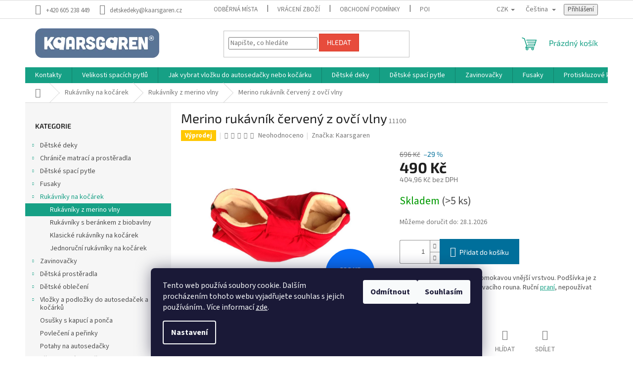

--- FILE ---
content_type: text/html; charset=utf-8
request_url: https://www.kaarsgaren.cz/merino-rukavnik-cerveny-z-ovci-vlny/
body_size: 40149
content:
<!doctype html><html lang="cs" dir="ltr" class="header-background-light external-fonts-loaded"><head><meta charset="utf-8" /><meta name="viewport" content="width=device-width,initial-scale=1" /><title>Merino rukávník červený z ovčí vlny - Kaarsgaren.cz</title><link rel="preconnect" href="https://cdn.myshoptet.com" /><link rel="dns-prefetch" href="https://cdn.myshoptet.com" /><link rel="preload" href="https://cdn.myshoptet.com/prj/dist/master/cms/libs/jquery/jquery-1.11.3.min.js" as="script" /><link href="https://cdn.myshoptet.com/prj/dist/master/cms/templates/frontend_templates/shared/css/font-face/source-sans-3.css" rel="stylesheet"><link href="https://cdn.myshoptet.com/prj/dist/master/cms/templates/frontend_templates/shared/css/font-face/exo-2.css" rel="stylesheet"><link href="https://cdn.myshoptet.com/prj/dist/master/shop/dist/font-shoptet-11.css.62c94c7785ff2cea73b2.css" rel="stylesheet"><script>
dataLayer = [];
dataLayer.push({'shoptet' : {
    "pageId": 852,
    "pageType": "productDetail",
    "currency": "CZK",
    "currencyInfo": {
        "decimalSeparator": ",",
        "exchangeRate": 1,
        "priceDecimalPlaces": 2,
        "symbol": "K\u010d",
        "symbolLeft": 0,
        "thousandSeparator": " "
    },
    "language": "cs",
    "projectId": 441013,
    "product": {
        "id": 1341,
        "guid": "335dc6e6-e25b-11eb-9b43-0cc47a6c9370",
        "hasVariants": false,
        "codes": [
            {
                "code": 11100,
                "quantity": "> 5",
                "stocks": [
                    {
                        "id": "ext",
                        "quantity": "> 5"
                    }
                ]
            }
        ],
        "code": "11100",
        "name": "Merino ruk\u00e1vn\u00edk \u010derven\u00fd z ov\u010d\u00ed vlny",
        "appendix": "",
        "weight": 0,
        "manufacturer": "Kaarsgaren",
        "manufacturerGuid": "1EF5333F4F5869288481DA0BA3DED3EE",
        "currentCategory": "Ruk\u00e1vn\u00edky na ko\u010d\u00e1rek | Ruk\u00e1vn\u00edky z merino vlny",
        "currentCategoryGuid": "2b182e22-e25b-11eb-89b3-0cc47a6c9370",
        "defaultCategory": "Ruk\u00e1vn\u00edky na ko\u010d\u00e1rek | Ruk\u00e1vn\u00edky z merino vlny",
        "defaultCategoryGuid": "2b182e22-e25b-11eb-89b3-0cc47a6c9370",
        "currency": "CZK",
        "priceWithVat": 490
    },
    "stocks": [
        {
            "id": "ext",
            "title": "Sklad",
            "isDeliveryPoint": 0,
            "visibleOnEshop": 1
        }
    ],
    "cartInfo": {
        "id": null,
        "freeShipping": false,
        "freeShippingFrom": 4999,
        "leftToFreeGift": {
            "formattedPrice": "0 K\u010d",
            "priceLeft": 0
        },
        "freeGift": false,
        "leftToFreeShipping": {
            "priceLeft": 4999,
            "dependOnRegion": 0,
            "formattedPrice": "4 999 K\u010d"
        },
        "discountCoupon": [],
        "getNoBillingShippingPrice": {
            "withoutVat": 0,
            "vat": 0,
            "withVat": 0
        },
        "cartItems": [],
        "taxMode": "ORDINARY"
    },
    "cart": [],
    "customer": {
        "priceRatio": 1,
        "priceListId": 1,
        "groupId": null,
        "registered": false,
        "mainAccount": false
    }
}});
dataLayer.push({'cookie_consent' : {
    "marketing": "denied",
    "analytics": "denied"
}});
document.addEventListener('DOMContentLoaded', function() {
    shoptet.consent.onAccept(function(agreements) {
        if (agreements.length == 0) {
            return;
        }
        dataLayer.push({
            'cookie_consent' : {
                'marketing' : (agreements.includes(shoptet.config.cookiesConsentOptPersonalisation)
                    ? 'granted' : 'denied'),
                'analytics': (agreements.includes(shoptet.config.cookiesConsentOptAnalytics)
                    ? 'granted' : 'denied')
            },
            'event': 'cookie_consent'
        });
    });
});
</script>

<!-- Google Tag Manager -->
<script>(function(w,d,s,l,i){w[l]=w[l]||[];w[l].push({'gtm.start':
new Date().getTime(),event:'gtm.js'});var f=d.getElementsByTagName(s)[0],
j=d.createElement(s),dl=l!='dataLayer'?'&l='+l:'';j.async=true;j.src=
'https://www.googletagmanager.com/gtm.js?id='+i+dl;f.parentNode.insertBefore(j,f);
})(window,document,'script','dataLayer','GTM-5HPPN4BP');</script>
<!-- End Google Tag Manager -->

<meta property="og:type" content="website"><meta property="og:site_name" content="kaarsgaren.cz"><meta property="og:url" content="https://www.kaarsgaren.cz/merino-rukavnik-cerveny-z-ovci-vlny/"><meta property="og:title" content="Merino rukávník červený z ovčí vlny - Kaarsgaren.cz"><meta name="author" content="Kaarsgaren.cz"><meta name="web_author" content="Shoptet.cz"><meta name="dcterms.rightsHolder" content="www.kaarsgaren.cz"><meta name="robots" content="index,follow"><meta property="og:image" content="https://cdn.myshoptet.com/usr/www.kaarsgaren.cz/user/shop/big/1341-8_1341-merino-rukavnik-cerveny-z-ovci-vlny.jpg?65d32bc9"><meta property="og:description" content="Rukávník na kočárek s nepromokavou vnější vrstvou. Podšívka je z merino vlny a výplň z oteplovacího rouna. Ruční praní, nepoužívat aviváž. Česká výroba."><meta name="description" content="Rukávník na kočárek s nepromokavou vnější vrstvou. Podšívka je z merino vlny a výplň z oteplovacího rouna. Ruční praní, nepoužívat aviváž. Česká výroba."><meta name="google-site-verification" content="tpKJkeOaDMdlSiETVG-bYOqaGMgfePx4gNTh1e5FXgQ"><meta property="product:price:amount" content="490"><meta property="product:price:currency" content="CZK"><style>:root {--color-primary: #16a085;--color-primary-h: 168;--color-primary-s: 76%;--color-primary-l: 36%;--color-primary-hover: #0a9176;--color-primary-hover-h: 168;--color-primary-hover-s: 87%;--color-primary-hover-l: 30%;--color-secondary: #006f9b;--color-secondary-h: 197;--color-secondary-s: 100%;--color-secondary-l: 30%;--color-secondary-hover: #00639c;--color-secondary-hover-h: 202;--color-secondary-hover-s: 100%;--color-secondary-hover-l: 31%;--color-tertiary: #e74c3c;--color-tertiary-h: 6;--color-tertiary-s: 78%;--color-tertiary-l: 57%;--color-tertiary-hover: #d93621;--color-tertiary-hover-h: 7;--color-tertiary-hover-s: 74%;--color-tertiary-hover-l: 49%;--color-header-background: #ffffff;--template-font: "Source Sans 3";--template-headings-font: "Exo 2";--header-background-url: url("[data-uri]");--cookies-notice-background: #1A1937;--cookies-notice-color: #F8FAFB;--cookies-notice-button-hover: #f5f5f5;--cookies-notice-link-hover: #27263f;--templates-update-management-preview-mode-content: "Náhled aktualizací šablony je aktivní pro váš prohlížeč."}</style>
    
    <link href="https://cdn.myshoptet.com/prj/dist/master/shop/dist/main-11.less.5a24dcbbdabfd189c152.css" rel="stylesheet" />
                <link href="https://cdn.myshoptet.com/prj/dist/master/shop/dist/mobile-header-v1-11.less.1ee105d41b5f713c21aa.css" rel="stylesheet" />
    
    <script>var shoptet = shoptet || {};</script>
    <script src="https://cdn.myshoptet.com/prj/dist/master/shop/dist/main-3g-header.js.05f199e7fd2450312de2.js"></script>
<!-- User include --><!-- api 473(125) html code header -->

                <style>
                    #order-billing-methods .radio-wrapper[data-guid="dbb00b1e-9b1e-11ed-90ab-b8ca3a6a5ac4"]:not(.cggooglepay), #order-billing-methods .radio-wrapper[data-guid="dbc292b3-9b1e-11ed-90ab-b8ca3a6a5ac4"]:not(.cggooglepay), #order-billing-methods .radio-wrapper[data-guid="6123add0-3aee-11ec-90ab-b8ca3a6a5ac4"]:not(.cgapplepay), #order-billing-methods .radio-wrapper[data-guid="645c2d15-3aee-11ec-90ab-b8ca3a6a5ac4"]:not(.cgapplepay) {
                        display: none;
                    }
                </style>
                <script type="text/javascript">
                    document.addEventListener('DOMContentLoaded', function() {
                        if (getShoptetDataLayer('pageType') === 'billingAndShipping') {
                            
                try {
                    if (window.ApplePaySession && window.ApplePaySession.canMakePayments()) {
                        
                        if (document.querySelector('#order-billing-methods .radio-wrapper[data-guid="6123add0-3aee-11ec-90ab-b8ca3a6a5ac4"]')) {
                            document.querySelector('#order-billing-methods .radio-wrapper[data-guid="6123add0-3aee-11ec-90ab-b8ca3a6a5ac4"]').classList.add('cgapplepay');
                        }
                        

                        if (document.querySelector('#order-billing-methods .radio-wrapper[data-guid="645c2d15-3aee-11ec-90ab-b8ca3a6a5ac4"]')) {
                            document.querySelector('#order-billing-methods .radio-wrapper[data-guid="645c2d15-3aee-11ec-90ab-b8ca3a6a5ac4"]').classList.add('cgapplepay');
                        }
                        
                    }
                } catch (err) {} 
            
                            
                const cgBaseCardPaymentMethod = {
                        type: 'CARD',
                        parameters: {
                            allowedAuthMethods: ["PAN_ONLY", "CRYPTOGRAM_3DS"],
                            allowedCardNetworks: [/*"AMEX", "DISCOVER", "INTERAC", "JCB",*/ "MASTERCARD", "VISA"]
                        }
                };
                
                function cgLoadScript(src, callback)
                {
                    var s,
                        r,
                        t;
                    r = false;
                    s = document.createElement('script');
                    s.type = 'text/javascript';
                    s.src = src;
                    s.onload = s.onreadystatechange = function() {
                        if ( !r && (!this.readyState || this.readyState == 'complete') )
                        {
                            r = true;
                            callback();
                        }
                    };
                    t = document.getElementsByTagName('script')[0];
                    t.parentNode.insertBefore(s, t);
                } 
                
                function cgGetGoogleIsReadyToPayRequest() {
                    return Object.assign(
                        {},
                        {
                            apiVersion: 2,
                            apiVersionMinor: 0
                        },
                        {
                            allowedPaymentMethods: [cgBaseCardPaymentMethod]
                        }
                    );
                }

                function onCgGooglePayLoaded() {
                    let paymentsClient = new google.payments.api.PaymentsClient({environment: 'PRODUCTION'});
                    paymentsClient.isReadyToPay(cgGetGoogleIsReadyToPayRequest()).then(function(response) {
                        if (response.result) {
                            
                        if (document.querySelector('#order-billing-methods .radio-wrapper[data-guid="dbb00b1e-9b1e-11ed-90ab-b8ca3a6a5ac4"]')) {
                            document.querySelector('#order-billing-methods .radio-wrapper[data-guid="dbb00b1e-9b1e-11ed-90ab-b8ca3a6a5ac4"]').classList.add('cggooglepay');
                        }
                        

                        if (document.querySelector('#order-billing-methods .radio-wrapper[data-guid="dbc292b3-9b1e-11ed-90ab-b8ca3a6a5ac4"]')) {
                            document.querySelector('#order-billing-methods .radio-wrapper[data-guid="dbc292b3-9b1e-11ed-90ab-b8ca3a6a5ac4"]').classList.add('cggooglepay');
                        }
                        	 	 	 	 	 
                        }
                    })
                    .catch(function(err) {});
                }
                
                cgLoadScript('https://pay.google.com/gp/p/js/pay.js', onCgGooglePayLoaded);
            
                        }
                    });
                </script> 
                
<!-- api 1014(645) html code header -->
  <link rel="stylesheet" href="https://ratings.shoptet.imagineanything.cz/assets/heureka_left-10de60fd8a107cd0bdba9fb4e47b537416870b50a70f2812e1c9b79544957927.css" />

<style>
    @media(min-width: 992px) {
      .gr { display: initial; }
    }

    @media (min-width: 576px) and (max-width: 992px) {
      .gr { display: initial; }
    }

    @media(max-width: 575px) {
      .gr { display: none; }
    }
</style>

<script>
  document.addEventListener('DOMContentLoaded', () => {
    let pages = ['homepage', 'category', 'productDetail', 'article', 'cart', 'billingAndShipping', 'customerDetails', 'thankYou'];
    if(window.dataLayer && pages.includes(dataLayer[0].shoptet.pageType)) {
      let qs = (s) => document.querySelector(s);
      let ratings = qs('.s');
      let loaded = false;
      let badge = qs('.gr .p');
      let display = (e, s = 'initial') => { e.style['display'] = s };

      badge.addEventListener('mouseover', () => {
        if (!loaded) {
          fetch('https://ratings.shoptet.imagineanything.cz/r2/441013.json')
            .then(r => r.json())
            .then(d => {
              d = d.reverse();
              for(let i = 0; i < d.length; i++) {
                h = `
                  <div class=w>
                    <div class=v>
                      <img class=o src=${d[i][0]}>
                    </div>
                    <div class=u>
                      <a class=nl href=${d[i][2]}>${d[i][3]}</a>
                      <p class=x>${d[i][4]}</p>
                      <div class=t>
                        <img class=st src=https://ratings.shoptet.imagineanything.cz/${d[i][5]}.png>
                        <span class=q>${d[i][6]}</span>
                      </div>
                    </div>
                  </div>
                `
                qs('.s .k').insertAdjacentHTML('afterbegin', h);
              };
              display(ratings);
            });
          loaded = true;
        } else {
          display(ratings);
        }
      });

      qs('.gr .c').addEventListener('click', () => {
        display(ratings, 'none');
      });

      if (qs('.js-siteCookies')) {
        document.addEventListener('shoptet.consent.set', () => display(badge, 'flex'));
      } else {
        display(badge, 'flex');
      }
    }
  });
</script>

<!-- api 1567(1162) html code header -->
<script>
    var shoptetakGridChangeSettings={"inlineProducts":true,"inlineProductsMobile":true,"twoProducts":true,"twoProductsMobile":true,"threeProducts":true,"fourProducts":true,"fiveProducts":true,"mobileActive":true,"optionsPosition":"right"};

    const rootGrid = document.documentElement;

    if(shoptetakGridChangeSettings.inlineProducts){rootGrid.classList.add("st-pr-inline");}
    if(shoptetakGridChangeSettings.twoProducts){rootGrid.classList.add("st-pr-two");}
    if(shoptetakGridChangeSettings.threeProducts){rootGrid.classList.add("st-pr-three");}
    if(shoptetakGridChangeSettings.fourProducts){rootGrid.classList.add("st-pr-four");}
    if(shoptetakGridChangeSettings.fiveProducts){rootGrid.classList.add("st-pr-five");}
    if(shoptetakGridChangeSettings.optionsPosition === 'left'){rootGrid.classList.add("st-pr-left");}

    if(shoptetakGridChangeSettings.mobileActive){
        rootGrid.classList.add("st-pr-mob-active");

        if(shoptetakGridChangeSettings.inlineProductsMobile){rootGrid.classList.add("st-pr-inline-mob");}
        if(shoptetakGridChangeSettings.twoProductsMobile){rootGrid.classList.add("st-pr-two-mob");}
    }
</script>

<!-- service 1228(847) html code header -->
<link 
rel="stylesheet" 
href="https://cdn.myshoptet.com/usr/dmartini.myshoptet.com/user/documents/upload/dmartini/shop_rating/shop_rating.min.css?140"
data-author="Dominik Martini" 
data-author-web="dmartini.cz">
<!-- service 1567(1162) html code header -->
<link rel="stylesheet" href="https://cdn.myshoptet.com/usr/shoptet.tomashlad.eu/user/documents/extras/grid-change/screen.css?v=0011">
<!-- service 1603(1193) html code header -->
<style>
.mobile .p-thumbnail:not(.highlighted):hover::before {
    opacity: 0 !important;
}
</style>
<!-- project html code header -->
<meta name="facebook-domain-verification" content="6gnreiavjaex3xxf3l6frvpis7hr62" />
<!-- Google tag (gtag.js) -->
<script async src="https://www.googletagmanager.com/gtag/js?id=AW-756835092"></script>
<script>
  window.dataLayer = window.dataLayer || [];
  function gtag(){dataLayer.push(arguments);}
  gtag('js', new Date());

  gtag('config', 'AW-756835092');
</script>
<!-- Event snippet for Nákup cz conversion page -->
<script>
  gtag('event', 'conversion', {
      'send_to': 'AW-756835092/sDeYCOrmx4ADEJTG8egC',
      'value': 1.0,
      'currency': 'CZK',
      'transaction_id': ''
  });
</script>
<style>
.basic-description h2 {
  font-size: 20px !important;
  font-weight: bold !important;
  margin-top: 1.5rem !important;
  margin-bottom: 0.75rem !important;
}

.basic-description h3 {
  font-size: 18px !important;
  font-weight: bold !important;
  margin-top: 1.2rem !important;
  margin-bottom: 0.5rem !important;
}

.basic-description h4 {
  font-size: 16px !important;
  font-weight: bold !important;
  margin-top: 1rem !important;
  margin-bottom: 0.5rem !important;
}

.basic-description p {
  font-size: 16px !important;
  line-height: 1.6 !important;
}

.basic-description li {
  font-size: 16px !important;
}
</style>
<!-- /User include --><link rel="shortcut icon" href="/favicon.ico" type="image/x-icon" /><link rel="canonical" href="https://www.kaarsgaren.cz/merino-rukavnik-cerveny-z-ovci-vlny/" /><link rel="alternate" hreflang="cs" href="https://www.kaarsgaren.cz/merino-rukavnik-cerveny-z-ovci-vlny/" /><link rel="alternate" hreflang="en" href="https://www.kaarsgaren.cz/en/red-merino-buggy-muff-from-sheep-s-wool/" /><link rel="alternate" hreflang="x-default" href="https://www.kaarsgaren.cz/merino-rukavnik-cerveny-z-ovci-vlny/" />    <!-- Global site tag (gtag.js) - Google Analytics -->
    <script async src="https://www.googletagmanager.com/gtag/js?id=G-CFNSBBNQ1D"></script>
    <script>
        
        window.dataLayer = window.dataLayer || [];
        function gtag(){dataLayer.push(arguments);}
        

                    console.debug('default consent data');

            gtag('consent', 'default', {"ad_storage":"denied","analytics_storage":"denied","ad_user_data":"denied","ad_personalization":"denied","wait_for_update":500});
            dataLayer.push({
                'event': 'default_consent'
            });
        
        gtag('js', new Date());

                gtag('config', 'UA-211891594-1', { 'groups': "UA" });
        
                gtag('config', 'G-CFNSBBNQ1D', {"groups":"GA4","send_page_view":false,"content_group":"productDetail","currency":"CZK","page_language":"cs"});
        
                gtag('config', 'AW-756835092', {"allow_enhanced_conversions":true});
        
        
        
        
        
                    gtag('event', 'page_view', {"send_to":"GA4","page_language":"cs","content_group":"productDetail","currency":"CZK"});
        
                gtag('set', 'currency', 'CZK');

        gtag('event', 'view_item', {
            "send_to": "UA",
            "items": [
                {
                    "id": "11100",
                    "name": "Merino ruk\u00e1vn\u00edk \u010derven\u00fd z ov\u010d\u00ed vlny",
                    "category": "Ruk\u00e1vn\u00edky na ko\u010d\u00e1rek \/ Ruk\u00e1vn\u00edky z merino vlny",
                                        "brand": "Kaarsgaren",
                                                            "price": 404.96
                }
            ]
        });
        
        
        
        
        
                    gtag('event', 'view_item', {"send_to":"GA4","page_language":"cs","content_group":"productDetail","value":404.95999999999998,"currency":"CZK","items":[{"item_id":"11100","item_name":"Merino ruk\u00e1vn\u00edk \u010derven\u00fd z ov\u010d\u00ed vlny","item_brand":"Kaarsgaren","item_category":"Ruk\u00e1vn\u00edky na ko\u010d\u00e1rek","item_category2":"Ruk\u00e1vn\u00edky z merino vlny","price":404.95999999999998,"quantity":1,"index":0}]});
        
        
        
        
        
        
        
        document.addEventListener('DOMContentLoaded', function() {
            if (typeof shoptet.tracking !== 'undefined') {
                for (var id in shoptet.tracking.bannersList) {
                    gtag('event', 'view_promotion', {
                        "send_to": "UA",
                        "promotions": [
                            {
                                "id": shoptet.tracking.bannersList[id].id,
                                "name": shoptet.tracking.bannersList[id].name,
                                "position": shoptet.tracking.bannersList[id].position
                            }
                        ]
                    });
                }
            }

            shoptet.consent.onAccept(function(agreements) {
                if (agreements.length !== 0) {
                    console.debug('gtag consent accept');
                    var gtagConsentPayload =  {
                        'ad_storage': agreements.includes(shoptet.config.cookiesConsentOptPersonalisation)
                            ? 'granted' : 'denied',
                        'analytics_storage': agreements.includes(shoptet.config.cookiesConsentOptAnalytics)
                            ? 'granted' : 'denied',
                                                                                                'ad_user_data': agreements.includes(shoptet.config.cookiesConsentOptPersonalisation)
                            ? 'granted' : 'denied',
                        'ad_personalization': agreements.includes(shoptet.config.cookiesConsentOptPersonalisation)
                            ? 'granted' : 'denied',
                        };
                    console.debug('update consent data', gtagConsentPayload);
                    gtag('consent', 'update', gtagConsentPayload);
                    dataLayer.push(
                        { 'event': 'update_consent' }
                    );
                }
            });
        });
    </script>
</head><body class="desktop id-852 in-rukavniky-z-merino-vlny template-11 type-product type-detail multiple-columns-body columns-3 ums_forms_redesign--off ums_a11y_category_page--on ums_discussion_rating_forms--off ums_flags_display_unification--on ums_a11y_login--on mobile-header-version-1"><noscript>
    <style>
        #header {
            padding-top: 0;
            position: relative !important;
            top: 0;
        }
        .header-navigation {
            position: relative !important;
        }
        .overall-wrapper {
            margin: 0 !important;
        }
        body:not(.ready) {
            visibility: visible !important;
        }
    </style>
    <div class="no-javascript">
        <div class="no-javascript__title">Musíte změnit nastavení vašeho prohlížeče</div>
        <div class="no-javascript__text">Podívejte se na: <a href="https://www.google.com/support/bin/answer.py?answer=23852">Jak povolit JavaScript ve vašem prohlížeči</a>.</div>
        <div class="no-javascript__text">Pokud používáte software na blokování reklam, může být nutné povolit JavaScript z této stránky.</div>
        <div class="no-javascript__text">Děkujeme.</div>
    </div>
</noscript>

        <div id="fb-root"></div>
        <script>
            window.fbAsyncInit = function() {
                FB.init({
                    autoLogAppEvents : true,
                    xfbml            : true,
                    version          : 'v24.0'
                });
            };
        </script>
        <script async defer crossorigin="anonymous" src="https://connect.facebook.net/cs_CZ/sdk.js#xfbml=1&version=v24.0"></script>
<!-- Google Tag Manager (noscript) -->
<noscript><iframe src="https://www.googletagmanager.com/ns.html?id=GTM-5HPPN4BP"
height="0" width="0" style="display:none;visibility:hidden"></iframe></noscript>
<!-- End Google Tag Manager (noscript) -->

    <div class="siteCookies siteCookies--bottom siteCookies--dark js-siteCookies" role="dialog" data-testid="cookiesPopup" data-nosnippet>
        <div class="siteCookies__form">
            <div class="siteCookies__content">
                <div class="siteCookies__text">
                    Tento web používá soubory cookie. Dalším procházením tohoto webu vyjadřujete souhlas s jejich používáním.. Více informací <a href="http://www.kaarsgaren.cz/podminky-ochrany-osobnich-udaju/" target="\" _blank="" rel="\" noreferrer="">zde</a>.
                </div>
                <p class="siteCookies__links">
                    <button class="siteCookies__link js-cookies-settings" aria-label="Nastavení cookies" data-testid="cookiesSettings">Nastavení</button>
                </p>
            </div>
            <div class="siteCookies__buttonWrap">
                                    <button class="siteCookies__button js-cookiesConsentSubmit" value="reject" aria-label="Odmítnout cookies" data-testid="buttonCookiesReject">Odmítnout</button>
                                <button class="siteCookies__button js-cookiesConsentSubmit" value="all" aria-label="Přijmout cookies" data-testid="buttonCookiesAccept">Souhlasím</button>
            </div>
        </div>
        <script>
            document.addEventListener("DOMContentLoaded", () => {
                const siteCookies = document.querySelector('.js-siteCookies');
                document.addEventListener("scroll", shoptet.common.throttle(() => {
                    const st = document.documentElement.scrollTop;
                    if (st > 1) {
                        siteCookies.classList.add('siteCookies--scrolled');
                    } else {
                        siteCookies.classList.remove('siteCookies--scrolled');
                    }
                }, 100));
            });
        </script>
    </div>
<a href="#content" class="skip-link sr-only">Přejít na obsah</a><div class="overall-wrapper"><div class="user-action"><div class="container">
    <div class="user-action-in">
                    <div id="login" class="user-action-login popup-widget login-widget" role="dialog" aria-labelledby="loginHeading">
        <div class="popup-widget-inner">
                            <h2 id="loginHeading">Přihlášení k vašemu účtu</h2><div id="customerLogin"><form action="/action/Customer/Login/" method="post" id="formLoginIncluded" class="csrf-enabled formLogin" data-testid="formLogin"><input type="hidden" name="referer" value="" /><div class="form-group"><div class="input-wrapper email js-validated-element-wrapper no-label"><input type="email" name="email" class="form-control" autofocus placeholder="E-mailová adresa (např. jan@novak.cz)" data-testid="inputEmail" autocomplete="email" required /></div></div><div class="form-group"><div class="input-wrapper password js-validated-element-wrapper no-label"><input type="password" name="password" class="form-control" placeholder="Heslo" data-testid="inputPassword" autocomplete="current-password" required /><span class="no-display">Nemůžete vyplnit toto pole</span><input type="text" name="surname" value="" class="no-display" /></div></div><div class="form-group"><div class="login-wrapper"><button type="submit" class="btn btn-secondary btn-text btn-login" data-testid="buttonSubmit">Přihlásit se</button><div class="password-helper"><a href="/registrace/" data-testid="signup" rel="nofollow">Nová registrace</a><a href="/klient/zapomenute-heslo/" rel="nofollow">Zapomenuté heslo</a></div></div></div></form>
</div>                    </div>
    </div>

                            <div id="cart-widget" class="user-action-cart popup-widget cart-widget loader-wrapper" data-testid="popupCartWidget" role="dialog" aria-hidden="true">
    <div class="popup-widget-inner cart-widget-inner place-cart-here">
        <div class="loader-overlay">
            <div class="loader"></div>
        </div>
    </div>

    <div class="cart-widget-button">
        <a href="/kosik/" class="btn btn-conversion" id="continue-order-button" rel="nofollow" data-testid="buttonNextStep">Pokračovat do košíku</a>
    </div>
</div>
            </div>
</div>
</div><div class="top-navigation-bar" data-testid="topNavigationBar">

    <div class="container">

        <div class="top-navigation-contacts">
            <strong>Zákaznická podpora:</strong><a href="tel:+420605238449" class="project-phone" aria-label="Zavolat na +420605238449" data-testid="contactboxPhone"><span>+420 605 238 449</span></a><a href="mailto:detskedeky@kaarsgaren.cz" class="project-email" data-testid="contactboxEmail"><span>detskedeky@kaarsgaren.cz</span></a>        </div>

                            <div class="top-navigation-menu">
                <div class="top-navigation-menu-trigger"></div>
                <ul class="top-navigation-bar-menu">
                                            <li class="top-navigation-menu-item-912">
                            <a href="/odberna-mista/">Odběrná místa</a>
                        </li>
                                            <li class="top-navigation-menu-item-906">
                            <a href="/vraceni-zbozi/">Vrácení zboží</a>
                        </li>
                                            <li class="top-navigation-menu-item-39">
                            <a href="/obchodni-podminky/">Obchodní podmínky</a>
                        </li>
                                            <li class="top-navigation-menu-item-691">
                            <a href="/podminky-ochrany-osobnich-udaju/">Podmínky ochrany osobních údajů </a>
                        </li>
                                            <li class="top-navigation-menu-item-27">
                            <a href="/jak-nakupovat/">Jak nakupovat</a>
                        </li>
                                            <li class="top-navigation-menu-item-909">
                            <a href="/o-nas/">O nás</a>
                        </li>
                                            <li class="top-navigation-menu-item-915">
                            <a href="/doklady-ke-stazeni/">Doklady ke stažení</a>
                        </li>
                                            <li class="top-navigation-menu-item-921">
                            <a href="/on-line-platby/">On-line platby</a>
                        </li>
                                            <li class="top-navigation-menu-item-933">
                            <a href="/velkoobchod/">Velkoobchod</a>
                        </li>
                                    </ul>
                <ul class="top-navigation-bar-menu-helper"></ul>
            </div>
        
        <div class="top-navigation-tools top-navigation-tools--language">
            <div class="responsive-tools">
                <a href="#" class="toggle-window" data-target="search" aria-label="Hledat" data-testid="linkSearchIcon"></a>
                                                            <a href="#" class="toggle-window" data-target="login"></a>
                                                    <a href="#" class="toggle-window" data-target="navigation" aria-label="Menu" data-testid="hamburgerMenu"></a>
            </div>
                <div class="languagesMenu">
        <button id="topNavigationDropdown" class="languagesMenu__flags" type="button" data-toggle="dropdown" aria-haspopup="true" aria-expanded="false">
            <svg aria-hidden="true" style="position: absolute; width: 0; height: 0; overflow: hidden;" version="1.1" xmlns="http://www.w3.org/2000/svg" xmlns:xlink="http://www.w3.org/1999/xlink"><defs><symbol id="shp-flag-CZ" viewBox="0 0 32 32"><title>CZ</title><path fill="#0052b4" style="fill: var(--color20, #0052b4)" d="M0 5.334h32v21.333h-32v-21.333z"></path><path fill="#d80027" style="fill: var(--color19, #d80027)" d="M32 16v10.666h-32l13.449-10.666z"></path><path fill="#f0f0f0" style="fill: var(--color21, #f0f0f0)" d="M32 5.334v10.666h-18.551l-13.449-10.666z"></path></symbol><symbol id="shp-flag-GB" viewBox="0 0 32 32"><title>GB</title><path fill="#f0f0f0" style="fill: var(--color21, #f0f0f0)" d="M0 5.333h32v21.334h-32v-21.334z"></path><path fill="#d80027" style="fill: var(--color19, #d80027)" d="M18 5.333h-4v8.667h-14v4h14v8.667h4v-8.667h14v-4h-14z"></path><path fill="#0052b4" style="fill: var(--color20, #0052b4)" d="M24.612 19.71l7.388 4.105v-4.105z"></path><path fill="#0052b4" style="fill: var(--color20, #0052b4)" d="M19.478 19.71l12.522 6.957v-1.967l-8.981-4.989z"></path><path fill="#0052b4" style="fill: var(--color20, #0052b4)" d="M28.665 26.666l-9.186-5.104v5.104z"></path><path fill="#f0f0f0" style="fill: var(--color21, #f0f0f0)" d="M19.478 19.71l12.522 6.957v-1.967l-8.981-4.989z"></path><path fill="#d80027" style="fill: var(--color19, #d80027)" d="M19.478 19.71l12.522 6.957v-1.967l-8.981-4.989z"></path><path fill="#0052b4" style="fill: var(--color20, #0052b4)" d="M5.646 19.71l-5.646 3.137v-3.137z"></path><path fill="#0052b4" style="fill: var(--color20, #0052b4)" d="M12.522 20.594v6.072h-10.929z"></path><path fill="#d80027" style="fill: var(--color19, #d80027)" d="M8.981 19.71l-8.981 4.989v1.967l12.522-6.957z"></path><path fill="#0052b4" style="fill: var(--color20, #0052b4)" d="M7.388 12.29l-7.388-4.105v4.105z"></path><path fill="#0052b4" style="fill: var(--color20, #0052b4)" d="M12.522 12.29l-12.522-6.957v1.967l8.981 4.989z"></path><path fill="#0052b4" style="fill: var(--color20, #0052b4)" d="M3.335 5.333l9.186 5.104v-5.104z"></path><path fill="#f0f0f0" style="fill: var(--color21, #f0f0f0)" d="M12.522 12.29l-12.522-6.957v1.967l8.981 4.989z"></path><path fill="#d80027" style="fill: var(--color19, #d80027)" d="M12.522 12.29l-12.522-6.957v1.967l8.981 4.989z"></path><path fill="#0052b4" style="fill: var(--color20, #0052b4)" d="M26.354 12.29l5.646-3.137v3.137z"></path><path fill="#0052b4" style="fill: var(--color20, #0052b4)" d="M19.478 11.405v-6.072h10.929z"></path><path fill="#d80027" style="fill: var(--color19, #d80027)" d="M23.019 12.29l8.981-4.989v-1.967l-12.522 6.957z"></path></symbol></defs></svg>
            <svg class="shp-flag shp-flag-CZ">
                <use xlink:href="#shp-flag-CZ"></use>
            </svg>
            <span class="caret"></span>
        </button>
        <div class="languagesMenu__content" aria-labelledby="topNavigationDropdown">
                            <div class="languagesMenu__box toggle-window js-languagesMenu__box" data-hover="true" data-target="currency">
                    <div class="languagesMenu__header languagesMenu__header--name">Měna</div>
                    <div class="languagesMenu__header languagesMenu__header--actual" data-toggle="dropdown">CZK<span class="caret"></span></div>
                    <ul class="languagesMenu__list languagesMenu__list--currency">
                                                    <li class="languagesMenu__list__item">
                                <a href="/action/Currency/changeCurrency/?currencyCode=CZK" rel="nofollow" class="languagesMenu__list__link languagesMenu__list__link--currency">CZK</a>
                            </li>
                                                    <li class="languagesMenu__list__item">
                                <a href="/action/Currency/changeCurrency/?currencyCode=EUR" rel="nofollow" class="languagesMenu__list__link languagesMenu__list__link--currency">EUR</a>
                            </li>
                                            </ul>
                </div>
                                        <div class="languagesMenu__box toggle-window js-languagesMenu__box" data-hover="true" data-target="language">
                    <div class="languagesMenu__header languagesMenu__header--name">Jazyk</div>
                    <div class="languagesMenu__header languagesMenu__header--actual" data-toggle="dropdown">
                                                                                    
                                    Čeština
                                
                                                                                                                                <span class="caret"></span>
                    </div>
                    <ul class="languagesMenu__list languagesMenu__list--language">
                                                    <li>
                                <a href="/action/Language/changeLanguage/?language=cs" rel="nofollow" class="languagesMenu__list__link">
                                    <svg class="shp-flag shp-flag-CZ">
                                        <use xlink:href="#shp-flag-CZ"></use>
                                    </svg>
                                    <span class="languagesMenu__list__name languagesMenu__list__name--actual">Čeština</span>
                                </a>
                            </li>
                                                    <li>
                                <a href="/action/Language/changeLanguage/?language=en" rel="nofollow" class="languagesMenu__list__link">
                                    <svg class="shp-flag shp-flag-GB">
                                        <use xlink:href="#shp-flag-GB"></use>
                                    </svg>
                                    <span class="languagesMenu__list__name">English</span>
                                </a>
                            </li>
                                            </ul>
                </div>
                    </div>
    </div>
            <button class="top-nav-button top-nav-button-login toggle-window" type="button" data-target="login" aria-haspopup="dialog" aria-controls="login" aria-expanded="false" data-testid="signin"><span>Přihlášení</span></button>        </div>

    </div>

</div>
<header id="header"><div class="container navigation-wrapper">
    <div class="header-top">
        <div class="site-name-wrapper">
            <div class="site-name"><a href="/" data-testid="linkWebsiteLogo"><img src="https://cdn.myshoptet.com/usr/www.kaarsgaren.cz/user/logos/kaarsgaren_logo.jpg" alt="Kaarsgaren.cz" fetchpriority="low" /></a></div>        </div>
        <div class="search" itemscope itemtype="https://schema.org/WebSite">
            <meta itemprop="headline" content="Rukávníky z merino vlny"/><meta itemprop="url" content="https://www.kaarsgaren.cz"/><meta itemprop="text" content="Rukávník na kočárek s nepromokavou vnější vrstvou. Podšívka je z merino vlny a výplň z oteplovacího rouna. Ruční praní, nepoužívat aviváž. Česká výroba."/>            <form action="/action/ProductSearch/prepareString/" method="post"
    id="formSearchForm" class="search-form compact-form js-search-main"
    itemprop="potentialAction" itemscope itemtype="https://schema.org/SearchAction" data-testid="searchForm">
    <fieldset>
        <meta itemprop="target"
            content="https://www.kaarsgaren.cz/vyhledavani/?string={string}"/>
        <input type="hidden" name="language" value="cs"/>
        
            
<input
    type="search"
    name="string"
        class="query-input form-control search-input js-search-input"
    placeholder="Napište, co hledáte"
    autocomplete="off"
    required
    itemprop="query-input"
    aria-label="Vyhledávání"
    data-testid="searchInput"
>
            <button type="submit" class="btn btn-default" data-testid="searchBtn">Hledat</button>
        
    </fieldset>
</form>
        </div>
        <div class="navigation-buttons">
                
    <a href="/kosik/" class="btn btn-icon toggle-window cart-count" data-target="cart" data-hover="true" data-redirect="true" data-testid="headerCart" rel="nofollow" aria-haspopup="dialog" aria-expanded="false" aria-controls="cart-widget">
        
                <span class="sr-only">Nákupní košík</span>
        
            <span class="cart-price visible-lg-inline-block" data-testid="headerCartPrice">
                                    Prázdný košík                            </span>
        
    
            </a>
        </div>
    </div>
    <nav id="navigation" aria-label="Hlavní menu" data-collapsible="true"><div class="navigation-in menu"><ul class="menu-level-1" role="menubar" data-testid="headerMenuItems"><li class="menu-item-29" role="none"><a href="/kontakty/" data-testid="headerMenuItem" role="menuitem" aria-expanded="false"><b>Kontakty</b></a></li>
<li class="menu-item-1018" role="none"><a href="/velikosti-spacich-pytlu/" data-testid="headerMenuItem" role="menuitem" aria-expanded="false"><b>Velikosti spacích pytlů</b></a></li>
<li class="menu-item-1069" role="none"><a href="/jak-vybrat-vlozku-do-autosedacky-nebo-kocarku/" target="blank" data-testid="headerMenuItem" role="menuitem" aria-expanded="false"><b>Jak vybrat vložku do autosedačky nebo kočárku</b></a></li>
<li class="menu-item-741 ext" role="none"><a href="/detske-deky/" data-testid="headerMenuItem" role="menuitem" aria-haspopup="true" aria-expanded="false"><b>Dětské deky</b><span class="submenu-arrow"></span></a><ul class="menu-level-2" aria-label="Dětské deky" tabindex="-1" role="menu"><li class="menu-item-708" role="none"><a href="/letni-deky/" class="menu-image" data-testid="headerMenuItem" tabindex="-1" aria-hidden="true"><img src="data:image/svg+xml,%3Csvg%20width%3D%22140%22%20height%3D%22100%22%20xmlns%3D%22http%3A%2F%2Fwww.w3.org%2F2000%2Fsvg%22%3E%3C%2Fsvg%3E" alt="" aria-hidden="true" width="140" height="100"  data-src="https://cdn.myshoptet.com/usr/www.kaarsgaren.cz/user/categories/thumb/letni-deky-kategorie.jpg" fetchpriority="low" /></a><div><a href="/letni-deky/" data-testid="headerMenuItem" role="menuitem"><span>Letní dětské deky</span></a>
                        </div></li><li class="menu-item-816" role="none"><a href="/zateplene-detske-deky/" class="menu-image" data-testid="headerMenuItem" tabindex="-1" aria-hidden="true"><img src="data:image/svg+xml,%3Csvg%20width%3D%22140%22%20height%3D%22100%22%20xmlns%3D%22http%3A%2F%2Fwww.w3.org%2F2000%2Fsvg%22%3E%3C%2Fsvg%3E" alt="" aria-hidden="true" width="140" height="100"  data-src="https://cdn.myshoptet.com/usr/www.kaarsgaren.cz/user/categories/thumb/deka-zateplena-kategorie.jpg" fetchpriority="low" /></a><div><a href="/zateplene-detske-deky/" data-testid="headerMenuItem" role="menuitem"><span>Zimní a zateplené dětské deky</span></a>
                        </div></li><li class="menu-item-900" role="none"><a href="/celorocni-detske-deky/" class="menu-image" data-testid="headerMenuItem" tabindex="-1" aria-hidden="true"><img src="data:image/svg+xml,%3Csvg%20width%3D%22140%22%20height%3D%22100%22%20xmlns%3D%22http%3A%2F%2Fwww.w3.org%2F2000%2Fsvg%22%3E%3C%2Fsvg%3E" alt="" aria-hidden="true" width="140" height="100"  data-src="https://cdn.myshoptet.com/usr/www.kaarsgaren.cz/user/categories/thumb/deka-wellsoft-bavlna-kategorie.jpg" fetchpriority="low" /></a><div><a href="/celorocni-detske-deky/" data-testid="headerMenuItem" role="menuitem"><span>Celoroční dětské deky</span></a>
                        </div></li><li class="menu-item-1012" role="none"><a href="/detske-deky-do-kocarku/" class="menu-image" data-testid="headerMenuItem" tabindex="-1" aria-hidden="true"><img src="data:image/svg+xml,%3Csvg%20width%3D%22140%22%20height%3D%22100%22%20xmlns%3D%22http%3A%2F%2Fwww.w3.org%2F2000%2Fsvg%22%3E%3C%2Fsvg%3E" alt="" aria-hidden="true" width="140" height="100"  data-src="https://cdn.myshoptet.com/usr/www.kaarsgaren.cz/user/categories/thumb/deka-bio-prirodni-hvezdy-12756_04.jpg" fetchpriority="low" /></a><div><a href="/detske-deky-do-kocarku/" data-testid="headerMenuItem" role="menuitem"><span>Dětské deky do kočárku</span></a>
                        </div></li><li class="menu-item-1015" role="none"><a href="/detske-deky-do-postylky/" class="menu-image" data-testid="headerMenuItem" tabindex="-1" aria-hidden="true"><img src="data:image/svg+xml,%3Csvg%20width%3D%22140%22%20height%3D%22100%22%20xmlns%3D%22http%3A%2F%2Fwww.w3.org%2F2000%2Fsvg%22%3E%3C%2Fsvg%3E" alt="" aria-hidden="true" width="140" height="100"  data-src="https://cdn.myshoptet.com/usr/www.kaarsgaren.cz/user/categories/thumb/deka-pro-miminko-koralova-zelva-1.jpg" fetchpriority="low" /></a><div><a href="/detske-deky-do-postylky/" data-testid="headerMenuItem" role="menuitem"><span>Dětské deky do postýlky</span></a>
                        </div></li><li class="menu-item-828" role="none"><a href="/zimni-deky/" class="menu-image" data-testid="headerMenuItem" tabindex="-1" aria-hidden="true"><img src="data:image/svg+xml,%3Csvg%20width%3D%22140%22%20height%3D%22100%22%20xmlns%3D%22http%3A%2F%2Fwww.w3.org%2F2000%2Fsvg%22%3E%3C%2Fsvg%3E" alt="" aria-hidden="true" width="140" height="100"  data-src="https://cdn.myshoptet.com/usr/www.kaarsgaren.cz/user/categories/thumb/deka-nepadaci-kategorie.jpg" fetchpriority="low" /></a><div><a href="/zimni-deky/" data-testid="headerMenuItem" role="menuitem"><span>Nepromokavé dětské deky</span></a>
                        </div></li><li class="menu-item-711" role="none"><a href="/detske-deky-biobavlna-a-bavlna/" class="menu-image" data-testid="headerMenuItem" tabindex="-1" aria-hidden="true"><img src="data:image/svg+xml,%3Csvg%20width%3D%22140%22%20height%3D%22100%22%20xmlns%3D%22http%3A%2F%2Fwww.w3.org%2F2000%2Fsvg%22%3E%3C%2Fsvg%3E" alt="" aria-hidden="true" width="140" height="100"  data-src="https://cdn.myshoptet.com/usr/www.kaarsgaren.cz/user/categories/thumb/deky-biobavlna-kategorie.jpg" fetchpriority="low" /></a><div><a href="/detske-deky-biobavlna-a-bavlna/" data-testid="headerMenuItem" role="menuitem"><span>Biobavlněné dětské deky</span></a>
                        </div></li><li class="menu-item-807" role="none"><a href="/letni-deky-bambus/" class="menu-image" data-testid="headerMenuItem" tabindex="-1" aria-hidden="true"><img src="data:image/svg+xml,%3Csvg%20width%3D%22140%22%20height%3D%22100%22%20xmlns%3D%22http%3A%2F%2Fwww.w3.org%2F2000%2Fsvg%22%3E%3C%2Fsvg%3E" alt="" aria-hidden="true" width="140" height="100"  data-src="https://cdn.myshoptet.com/usr/www.kaarsgaren.cz/user/categories/thumb/deky-bambus-kategorie.jpg" fetchpriority="low" /></a><div><a href="/letni-deky-bambus/" data-testid="headerMenuItem" role="menuitem"><span>Bambusové dětské deky</span></a>
                        </div></li><li class="menu-item-855" role="none"><a href="/oboustranne-deky-merino/" class="menu-image" data-testid="headerMenuItem" tabindex="-1" aria-hidden="true"><img src="data:image/svg+xml,%3Csvg%20width%3D%22140%22%20height%3D%22100%22%20xmlns%3D%22http%3A%2F%2Fwww.w3.org%2F2000%2Fsvg%22%3E%3C%2Fsvg%3E" alt="" aria-hidden="true" width="140" height="100"  data-src="https://cdn.myshoptet.com/usr/www.kaarsgaren.cz/user/categories/thumb/deky-merino-kategorie.jpg" fetchpriority="low" /></a><div><a href="/oboustranne-deky-merino/" data-testid="headerMenuItem" role="menuitem"><span>Merino dětské deky</span></a>
                        </div></li></ul></li>
<li class="menu-item-720 ext" role="none"><a href="/spaci-pytle/" data-testid="headerMenuItem" role="menuitem" aria-haspopup="true" aria-expanded="false"><b>Dětské spací pytle</b><span class="submenu-arrow"></span></a><ul class="menu-level-2" aria-label="Dětské spací pytle" tabindex="-1" role="menu"><li class="menu-item-1005" role="none"><a href="/letni-spaci-pytle/" class="menu-image" data-testid="headerMenuItem" tabindex="-1" aria-hidden="true"><img src="data:image/svg+xml,%3Csvg%20width%3D%22140%22%20height%3D%22100%22%20xmlns%3D%22http%3A%2F%2Fwww.w3.org%2F2000%2Fsvg%22%3E%3C%2Fsvg%3E" alt="" aria-hidden="true" width="140" height="100"  data-src="https://cdn.myshoptet.com/usr/www.kaarsgaren.cz/user/categories/thumb/letni-spaci-pytle.jpg" fetchpriority="low" /></a><div><a href="/letni-spaci-pytle/" data-testid="headerMenuItem" role="menuitem"><span>Letní spací pytle</span></a>
                        </div></li><li class="menu-item-723" role="none"><a href="/zateplene-spaci-pytle/" class="menu-image" data-testid="headerMenuItem" tabindex="-1" aria-hidden="true"><img src="data:image/svg+xml,%3Csvg%20width%3D%22140%22%20height%3D%22100%22%20xmlns%3D%22http%3A%2F%2Fwww.w3.org%2F2000%2Fsvg%22%3E%3C%2Fsvg%3E" alt="" aria-hidden="true" width="140" height="100"  data-src="https://cdn.myshoptet.com/usr/www.kaarsgaren.cz/user/categories/thumb/spaci-pytel-zatepleny-kategorie.jpg" fetchpriority="low" /></a><div><a href="/zateplene-spaci-pytle/" data-testid="headerMenuItem" role="menuitem"><span>Zimní spací pytle</span></a>
                        </div></li><li class="menu-item-1024" role="none"><a href="/celorocni-spaci-pytle/" class="menu-image" data-testid="headerMenuItem" tabindex="-1" aria-hidden="true"><img src="data:image/svg+xml,%3Csvg%20width%3D%22140%22%20height%3D%22100%22%20xmlns%3D%22http%3A%2F%2Fwww.w3.org%2F2000%2Fsvg%22%3E%3C%2Fsvg%3E" alt="" aria-hidden="true" width="140" height="100"  data-src="https://cdn.myshoptet.com/usr/www.kaarsgaren.cz/user/categories/thumb/spaci-pytel-merino-ovce-sede-1.jpg" fetchpriority="low" /></a><div><a href="/celorocni-spaci-pytle/" data-testid="headerMenuItem" role="menuitem"><span>Celoroční spací pytle</span></a>
                        </div></li><li class="menu-item-882" role="none"><a href="/spaci-pytle-z-bio-bavlny/" class="menu-image" data-testid="headerMenuItem" tabindex="-1" aria-hidden="true"><img src="data:image/svg+xml,%3Csvg%20width%3D%22140%22%20height%3D%22100%22%20xmlns%3D%22http%3A%2F%2Fwww.w3.org%2F2000%2Fsvg%22%3E%3C%2Fsvg%3E" alt="" aria-hidden="true" width="140" height="100"  data-src="https://cdn.myshoptet.com/usr/www.kaarsgaren.cz/user/categories/thumb/spaci-pytel-nezatepleny-kategorie-2.jpg" fetchpriority="low" /></a><div><a href="/spaci-pytle-z-bio-bavlny/" data-testid="headerMenuItem" role="menuitem"><span>Spací pytle z bio bavlny</span></a>
                        </div></li><li class="menu-item-870" role="none"><a href="/spaci-pytle-z-bambusu/" class="menu-image" data-testid="headerMenuItem" tabindex="-1" aria-hidden="true"><img src="data:image/svg+xml,%3Csvg%20width%3D%22140%22%20height%3D%22100%22%20xmlns%3D%22http%3A%2F%2Fwww.w3.org%2F2000%2Fsvg%22%3E%3C%2Fsvg%3E" alt="" aria-hidden="true" width="140" height="100"  data-src="https://cdn.myshoptet.com/usr/www.kaarsgaren.cz/user/categories/thumb/spaci-pytel-nezatepleny-kategorie-1.jpg" fetchpriority="low" /></a><div><a href="/spaci-pytle-z-bambusu/" data-testid="headerMenuItem" role="menuitem"><span>Spací pytle z bambusu</span></a>
                        </div></li><li class="menu-item-1021" role="none"><a href="/spaci-pytle-z-muselinu/" class="menu-image" data-testid="headerMenuItem" tabindex="-1" aria-hidden="true"><img src="data:image/svg+xml,%3Csvg%20width%3D%22140%22%20height%3D%22100%22%20xmlns%3D%22http%3A%2F%2Fwww.w3.org%2F2000%2Fsvg%22%3E%3C%2Fsvg%3E" alt="" aria-hidden="true" width="140" height="100"  data-src="https://cdn.myshoptet.com/usr/www.kaarsgaren.cz/user/categories/thumb/spaci-pytel-nohoavice-muselin-modry-1.jpg" fetchpriority="low" /></a><div><a href="/spaci-pytle-z-muselinu/" data-testid="headerMenuItem" role="menuitem"><span>Spací pytle z mušelínu</span></a>
                        </div></li><li class="menu-item-864" role="none"><a href="/spaci-pytle-merino/" class="menu-image" data-testid="headerMenuItem" tabindex="-1" aria-hidden="true"><img src="data:image/svg+xml,%3Csvg%20width%3D%22140%22%20height%3D%22100%22%20xmlns%3D%22http%3A%2F%2Fwww.w3.org%2F2000%2Fsvg%22%3E%3C%2Fsvg%3E" alt="" aria-hidden="true" width="140" height="100"  data-src="https://cdn.myshoptet.com/usr/www.kaarsgaren.cz/user/categories/thumb/spaci-pytle-kategorie-1.jpg" fetchpriority="low" /></a><div><a href="/spaci-pytle-merino/" data-testid="headerMenuItem" role="menuitem"><span>Spací pytle merino</span></a>
                        </div></li></ul></li>
<li class="menu-item-768 ext" role="none"><a href="/zavinovacky/" data-testid="headerMenuItem" role="menuitem" aria-haspopup="true" aria-expanded="false"><b>Zavinovačky</b><span class="submenu-arrow"></span></a><ul class="menu-level-2" aria-label="Zavinovačky" tabindex="-1" role="menu"><li class="menu-item-876" role="none"><a href="/zavinovacky-do-porodnice/" class="menu-image" data-testid="headerMenuItem" tabindex="-1" aria-hidden="true"><img src="data:image/svg+xml,%3Csvg%20width%3D%22140%22%20height%3D%22100%22%20xmlns%3D%22http%3A%2F%2Fwww.w3.org%2F2000%2Fsvg%22%3E%3C%2Fsvg%3E" alt="" aria-hidden="true" width="140" height="100"  data-src="https://cdn.myshoptet.com/usr/www.kaarsgaren.cz/user/categories/thumb/zavinovacka-porodnice-kategorie.jpg" fetchpriority="low" /></a><div><a href="/zavinovacky-do-porodnice/" data-testid="headerMenuItem" role="menuitem"><span>Zavinovačky do porodnice</span></a>
                        </div></li><li class="menu-item-771" role="none"><a href="/letni-zavinovacky/" class="menu-image" data-testid="headerMenuItem" tabindex="-1" aria-hidden="true"><img src="data:image/svg+xml,%3Csvg%20width%3D%22140%22%20height%3D%22100%22%20xmlns%3D%22http%3A%2F%2Fwww.w3.org%2F2000%2Fsvg%22%3E%3C%2Fsvg%3E" alt="" aria-hidden="true" width="140" height="100"  data-src="https://cdn.myshoptet.com/usr/www.kaarsgaren.cz/user/categories/thumb/zavinovacka-letni-kategorie.jpg" fetchpriority="low" /></a><div><a href="/letni-zavinovacky/" data-testid="headerMenuItem" role="menuitem"><span>Letní zavinovačky</span></a>
                        </div></li><li class="menu-item-777" role="none"><a href="/zateplene-zavinovacky/" class="menu-image" data-testid="headerMenuItem" tabindex="-1" aria-hidden="true"><img src="data:image/svg+xml,%3Csvg%20width%3D%22140%22%20height%3D%22100%22%20xmlns%3D%22http%3A%2F%2Fwww.w3.org%2F2000%2Fsvg%22%3E%3C%2Fsvg%3E" alt="" aria-hidden="true" width="140" height="100"  data-src="https://cdn.myshoptet.com/usr/www.kaarsgaren.cz/user/categories/thumb/zavinovacka-zimni-kategorie.jpg" fetchpriority="low" /></a><div><a href="/zateplene-zavinovacky/" data-testid="headerMenuItem" role="menuitem"><span>Zateplené zavinovačky</span></a>
                        </div></li></ul></li>
<li class="menu-item-822" role="none"><a href="/fusaky/" data-testid="headerMenuItem" role="menuitem" aria-expanded="false"><b>Fusaky</b></a></li>
<li class="menu-item-998" role="none"><a href="/protiskluzove-kalhoty/" data-testid="headerMenuItem" role="menuitem" aria-expanded="false"><b>Protiskluzové kalhoty</b></a></li>
<li class="menu-item--51" role="none"><a href="/hodnoceni-obchodu/" data-testid="headerMenuItem" role="menuitem" aria-expanded="false"><b>Hodnocení obchodu</b></a></li>
<li class="menu-item-682 ext" role="none"><a href="/nase-novinky/" target="blank" data-testid="headerMenuItem" role="menuitem" aria-haspopup="true" aria-expanded="false"><b>Novinky a blog</b><span class="submenu-arrow"></span></a><ul class="menu-level-2" aria-label="Novinky a blog" tabindex="-1" role="menu"><li class="" role="none"><a href="/nase-novinky/novinka--merino-spaci-pytle-pro-miminko---sede-ovecky--60-cm-a-70-cm/" class="menu-image" data-testid="headerMenuItem" tabindex="-1" aria-hidden="true"><img src="data:image/svg+xml,%3Csvg%20width%3D%22140%22%20height%3D%22100%22%20xmlns%3D%22http%3A%2F%2Fwww.w3.org%2F2000%2Fsvg%22%3E%3C%2Fsvg%3E" alt="" aria-hidden="true" width="140" height="100"  data-src="https://cdn.myshoptet.com/usr/www.kaarsgaren.cz/user/articles/images/merino-spacik-sedy-zip-na-boku.jpg" fetchpriority="low" /></a><div><a href="/nase-novinky/novinka--merino-spaci-pytle-pro-miminko---sede-ovecky--60-cm-a-70-cm/" data-testid="headerMenuItem" role="menuitem"><span>Novinka: Merino spací pytle pro miminko – šedé ovečky (60 cm a 70 cm)</span></a>
                        </div></li><li class="" role="none"><a href="/nase-novinky/---vanocni-provoz-2025---dulezite-terminy/" class="menu-image" data-testid="headerMenuItem" tabindex="-1" aria-hidden="true"><img src="data:image/svg+xml,%3Csvg%20width%3D%22140%22%20height%3D%22100%22%20xmlns%3D%22http%3A%2F%2Fwww.w3.org%2F2000%2Fsvg%22%3E%3C%2Fsvg%3E" alt="" aria-hidden="true" width="140" height="100"  data-src="https://cdn.myshoptet.com/usr/www.kaarsgaren.cz/user/articles/images/vanoce-doruceni-baliku.jpg" fetchpriority="low" /></a><div><a href="/nase-novinky/---vanocni-provoz-2025---dulezite-terminy/" data-testid="headerMenuItem" role="menuitem"><span>🎄 Vánoční provoz 2025 – důležité termíny</span></a>
                        </div></li><li class="" role="none"><a href="/nase-novinky/novinka--detske-kalhoty-s-protiskluzem-ovecka-v-nove-sede-barve---zatim-ve-velikosti-86/" class="menu-image" data-testid="headerMenuItem" tabindex="-1" aria-hidden="true"><img src="data:image/svg+xml,%3Csvg%20width%3D%22140%22%20height%3D%22100%22%20xmlns%3D%22http%3A%2F%2Fwww.w3.org%2F2000%2Fsvg%22%3E%3C%2Fsvg%3E" alt="" aria-hidden="true" width="140" height="100"  data-src="https://cdn.myshoptet.com/usr/www.kaarsgaren.cz/user/articles/images/kalhoty-bavlna-ovce-sede-blog.jpg" fetchpriority="low" /></a><div><a href="/nase-novinky/novinka--detske-kalhoty-s-protiskluzem-ovecka-v-nove-sede-barve---zatim-ve-velikosti-86/" data-testid="headerMenuItem" role="menuitem"><span>Novinka: Dětské kalhoty s protiskluzem Ovečka v nové šedé barvě – zatím ve velikosti 86</span></a>
                        </div></li><li class="" role="none"><a href="/nase-novinky/--novinka-v-e-shopu--zimni-bio-zavinovacka-wellsoft-moka-s-hvezdickami/" class="menu-image" data-testid="headerMenuItem" tabindex="-1" aria-hidden="true"><img src="data:image/svg+xml,%3Csvg%20width%3D%22140%22%20height%3D%22100%22%20xmlns%3D%22http%3A%2F%2Fwww.w3.org%2F2000%2Fsvg%22%3E%3C%2Fsvg%3E" alt="" aria-hidden="true" width="140" height="100"  data-src="https://cdn.myshoptet.com/usr/www.kaarsgaren.cz/user/articles/images/zavinovacka-wbio-hvezdy-6.jpg" fetchpriority="low" /></a><div><a href="/nase-novinky/--novinka-v-e-shopu--zimni-bio-zavinovacka-wellsoft-moka-s-hvezdickami/" data-testid="headerMenuItem" role="menuitem"><span>✨ Novinka v e-shopu: zimní bio zavinovačka Wellsoft moka s hvězdičkami</span></a>
                        </div></li><li class="" role="none"><a href="/nase-novinky/proc-u-merina-striktne-dodrzovat-pokyny-k-prani--a-jak-na-to-spravne/" class="menu-image" data-testid="headerMenuItem" tabindex="-1" aria-hidden="true"><img src="data:image/svg+xml,%3Csvg%20width%3D%22140%22%20height%3D%22100%22%20xmlns%3D%22http%3A%2F%2Fwww.w3.org%2F2000%2Fsvg%22%3E%3C%2Fsvg%3E" alt="" aria-hidden="true" width="140" height="100"  data-src="https://cdn.myshoptet.com/usr/www.kaarsgaren.cz/user/articles/images/znicene-merino-hlavni.jpg" fetchpriority="low" /></a><div><a href="/nase-novinky/proc-u-merina-striktne-dodrzovat-pokyny-k-prani--a-jak-na-to-spravne/" data-testid="headerMenuItem" role="menuitem"><span>Proč u merina striktně dodržovat pokyny k praní (a jak na to správně)</span></a>
                        </div></li><li class="" role="none"><a href="/nase-novinky/novinka--merino-spaci-pytel-s-nohavicemi-a-odepinacimi-rukavy/" class="menu-image" data-testid="headerMenuItem" tabindex="-1" aria-hidden="true"><img src="data:image/svg+xml,%3Csvg%20width%3D%22140%22%20height%3D%22100%22%20xmlns%3D%22http%3A%2F%2Fwww.w3.org%2F2000%2Fsvg%22%3E%3C%2Fsvg%3E" alt="" aria-hidden="true" width="140" height="100"  data-src="https://cdn.myshoptet.com/usr/www.kaarsgaren.cz/user/articles/images/spaci-pytel-rukavy-hnede-ovce-ig.jpg" fetchpriority="low" /></a><div><a href="/nase-novinky/novinka--merino-spaci-pytel-s-nohavicemi-a-odepinacimi-rukavy/" data-testid="headerMenuItem" role="menuitem"><span>Novinka: Merino spací pytel s nohavicemi a odepínacími rukávy</span></a>
                        </div></li><li class="" role="none"><a href="/nase-novinky/nove-spaci-pytle-s-nohavicemi-v-delce-100-cm--vel--116-128/" class="menu-image" data-testid="headerMenuItem" tabindex="-1" aria-hidden="true"><img src="data:image/svg+xml,%3Csvg%20width%3D%22140%22%20height%3D%22100%22%20xmlns%3D%22http%3A%2F%2Fwww.w3.org%2F2000%2Fsvg%22%3E%3C%2Fsvg%3E" alt="" aria-hidden="true" width="140" height="100"  data-src="https://cdn.myshoptet.com/usr/www.kaarsgaren.cz/user/articles/images/spaci-pytle-100-cm.jpg" fetchpriority="low" /></a><div><a href="/nase-novinky/nove-spaci-pytle-s-nohavicemi-v-delce-100-cm--vel--116-128/" data-testid="headerMenuItem" role="menuitem"><span>Nové spací pytle s nohavicemi v délce 100 cm (vel. 116–128)</span></a>
                        </div></li><li class="" role="none"><a href="/nase-novinky/jak-vybrat-spravnou-velikost-merino-fusaku-do-kocarku/" class="menu-image" data-testid="headerMenuItem" tabindex="-1" aria-hidden="true"><img src="data:image/svg+xml,%3Csvg%20width%3D%22140%22%20height%3D%22100%22%20xmlns%3D%22http%3A%2F%2Fwww.w3.org%2F2000%2Fsvg%22%3E%3C%2Fsvg%3E" alt="" aria-hidden="true" width="140" height="100"  data-src="https://cdn.myshoptet.com/usr/www.kaarsgaren.cz/user/articles/images/fusak-velikost.jpg" fetchpriority="low" /></a><div><a href="/nase-novinky/jak-vybrat-spravnou-velikost-merino-fusaku-do-kocarku/" data-testid="headerMenuItem" role="menuitem"><span>Jak vybrat správnou velikost merino fusaku do kočárku</span></a>
                        </div></li><li class="" role="none"><a href="/nase-novinky/---novinka--heboucka-detska-deka-ruzova-se-zajickem/" class="menu-image" data-testid="headerMenuItem" tabindex="-1" aria-hidden="true"><img src="data:image/svg+xml,%3Csvg%20width%3D%22140%22%20height%3D%22100%22%20xmlns%3D%22http%3A%2F%2Fwww.w3.org%2F2000%2Fsvg%22%3E%3C%2Fsvg%3E" alt="" aria-hidden="true" width="140" height="100"  data-src="https://cdn.myshoptet.com/usr/www.kaarsgaren.cz/user/articles/images/ig-deka-wb-ruzova-zajic.jpg" fetchpriority="low" /></a><div><a href="/nase-novinky/---novinka--heboucka-detska-deka-ruzova-se-zajickem/" data-testid="headerMenuItem" role="menuitem"><span>🧸 Novinka: Heboučká dětská deka růžová se zajíčkem</span></a>
                        </div></li><li class="" role="none"><a href="/nase-novinky/hrejiva-a-bezpecna-zimni-vlozka-do-kocarku--merino-vlna-bio-bavlna--gots-/" class="menu-image" data-testid="headerMenuItem" tabindex="-1" aria-hidden="true"><img src="data:image/svg+xml,%3Csvg%20width%3D%22140%22%20height%3D%22100%22%20xmlns%3D%22http%3A%2F%2Fwww.w3.org%2F2000%2Fsvg%22%3E%3C%2Fsvg%3E" alt="" aria-hidden="true" width="140" height="100"  data-src="https://cdn.myshoptet.com/usr/www.kaarsgaren.cz/user/articles/images/vlozka-merino-kocarek-6.jpg" fetchpriority="low" /></a><div><a href="/nase-novinky/hrejiva-a-bezpecna-zimni-vlozka-do-kocarku--merino-vlna-bio-bavlna--gots-/" data-testid="headerMenuItem" role="menuitem"><span>Hřejivá zimní vložka do kočárku: merino vlna + bio-bavlna (GOTS)</span></a>
                        </div></li><li class="" role="none"><a href="/nase-novinky/jak-spravne-prat-chranice-na-matraci-s-polyuretanovou-vrstvou/" class="menu-image" data-testid="headerMenuItem" tabindex="-1" aria-hidden="true"><img src="data:image/svg+xml,%3Csvg%20width%3D%22140%22%20height%3D%22100%22%20xmlns%3D%22http%3A%2F%2Fwww.w3.org%2F2000%2Fsvg%22%3E%3C%2Fsvg%3E" alt="" aria-hidden="true" width="140" height="100"  data-src="https://cdn.myshoptet.com/usr/www.kaarsgaren.cz/user/articles/images/polyuretan-prani-1.jpg" fetchpriority="low" /></a><div><a href="/nase-novinky/jak-spravne-prat-chranice-na-matraci-s-polyuretanovou-vrstvou/" data-testid="headerMenuItem" role="menuitem"><span>Jak správně prát chrániče na matraci s polyuretanovou vrstvou</span></a>
                        </div></li><li class="" role="none"><a href="/nase-novinky/novinka--spaci-pytle-nohavice-s-motivem-kocek-cvicicich-jogu/" class="menu-image" data-testid="headerMenuItem" tabindex="-1" aria-hidden="true"><img src="data:image/svg+xml,%3Csvg%20width%3D%22140%22%20height%3D%22100%22%20xmlns%3D%22http%3A%2F%2Fwww.w3.org%2F2000%2Fsvg%22%3E%3C%2Fsvg%3E" alt="" aria-hidden="true" width="140" height="100"  data-src="https://cdn.myshoptet.com/usr/www.kaarsgaren.cz/user/articles/images/novinka-kocky-joga.jpg" fetchpriority="low" /></a><div><a href="/nase-novinky/novinka--spaci-pytle-nohavice-s-motivem-kocek-cvicicich-jogu/" data-testid="headerMenuItem" role="menuitem"><span>Novinka: Spací pytle nohavice s motivem koček cvičících jógu</span></a>
                        </div></li><li class="" role="none"><a href="/nase-novinky/jak-casto-prat-detske-deky--spacaky-a-podlozky---a-jak-na-to-spravne/" class="menu-image" data-testid="headerMenuItem" tabindex="-1" aria-hidden="true"><img src="data:image/svg+xml,%3Csvg%20width%3D%22140%22%20height%3D%22100%22%20xmlns%3D%22http%3A%2F%2Fwww.w3.org%2F2000%2Fsvg%22%3E%3C%2Fsvg%3E" alt="" aria-hidden="true" width="140" height="100"  data-src="https://cdn.myshoptet.com/usr/www.kaarsgaren.cz/user/articles/images/prani-pradla.jpg" fetchpriority="low" /></a><div><a href="/nase-novinky/jak-casto-prat-detske-deky--spacaky-a-podlozky---a-jak-na-to-spravne/" data-testid="headerMenuItem" role="menuitem"><span>Jak často prát dětské deky, spacáky a podložky – a jak na to správně</span></a>
                        </div></li><li class="" role="none"><a href="/nase-novinky/novinka--nozickovy-spaci-pytel-s-motivem-ruzoveho-zajicka/" class="menu-image" data-testid="headerMenuItem" tabindex="-1" aria-hidden="true"><img src="data:image/svg+xml,%3Csvg%20width%3D%22140%22%20height%3D%22100%22%20xmlns%3D%22http%3A%2F%2Fwww.w3.org%2F2000%2Fsvg%22%3E%3C%2Fsvg%3E" alt="" aria-hidden="true" width="140" height="100"  data-src="https://cdn.myshoptet.com/usr/www.kaarsgaren.cz/user/articles/images/novinka-ruzovy-zajic.jpg" fetchpriority="low" /></a><div><a href="/nase-novinky/novinka--nozickovy-spaci-pytel-s-motivem-ruzoveho-zajicka/" data-testid="headerMenuItem" role="menuitem"><span>Novinka: nožičkový spací pytel s motivem růžového zajíčka 🐇</span></a>
                        </div></li><li class="" role="none"><a href="/nase-novinky/proc-se-bambusove-vyrobky-srazeji-a-jak-tomu-predejit/" class="menu-image" data-testid="headerMenuItem" tabindex="-1" aria-hidden="true"><img src="data:image/svg+xml,%3Csvg%20width%3D%22140%22%20height%3D%22100%22%20xmlns%3D%22http%3A%2F%2Fwww.w3.org%2F2000%2Fsvg%22%3E%3C%2Fsvg%3E" alt="" aria-hidden="true" width="140" height="100"  data-src="https://cdn.myshoptet.com/usr/www.kaarsgaren.cz/user/articles/images/bambus-srazeni.jpg" fetchpriority="low" /></a><div><a href="/nase-novinky/proc-se-bambusove-vyrobky-srazeji-a-jak-tomu-predejit/" data-testid="headerMenuItem" role="menuitem"><span>Proč se bambusové výrobky srážejí a jak tomu předejít?</span></a>
                        </div></li><li class="" role="none"><a href="/nase-novinky/ocet--soda-nebo-kyselina-citronova-do-prani--radeji-ne/" class="menu-image" data-testid="headerMenuItem" tabindex="-1" aria-hidden="true"><img src="data:image/svg+xml,%3Csvg%20width%3D%22140%22%20height%3D%22100%22%20xmlns%3D%22http%3A%2F%2Fwww.w3.org%2F2000%2Fsvg%22%3E%3C%2Fsvg%3E" alt="" aria-hidden="true" width="140" height="100"  data-src="https://cdn.myshoptet.com/usr/www.kaarsgaren.cz/user/articles/images/internetove-forum.jpg" fetchpriority="low" /></a><div><a href="/nase-novinky/ocet--soda-nebo-kyselina-citronova-do-prani--radeji-ne/" data-testid="headerMenuItem" role="menuitem"><span>Ocet, soda nebo kyselina citronová do praní? Raději ne!</span></a>
                        </div></li><li class="" role="none"><a href="/nase-novinky/jak-pecovat-o-chlupate-merino--proc-pousti-chloupky--jak-ho-prat-a-jak-poznat-prave/" class="menu-image" data-testid="headerMenuItem" tabindex="-1" aria-hidden="true"><img src="data:image/svg+xml,%3Csvg%20width%3D%22140%22%20height%3D%22100%22%20xmlns%3D%22http%3A%2F%2Fwww.w3.org%2F2000%2Fsvg%22%3E%3C%2Fsvg%3E" alt="" aria-hidden="true" width="140" height="100"  data-src="https://cdn.myshoptet.com/usr/www.kaarsgaren.cz/user/articles/images/merino-test-pravosti.jpg" fetchpriority="low" /></a><div><a href="/nase-novinky/jak-pecovat-o-chlupate-merino--proc-pousti-chloupky--jak-ho-prat-a-jak-poznat-prave/" data-testid="headerMenuItem" role="menuitem"><span>Jak pečovat o chlupaté merino: proč pouští chloupky, jak ho prát a jak poznat pravé</span></a>
                        </div></li><li class="" role="none"><a href="/nase-novinky/novinka--merino-spaci-pytel-s-nozickami---sede-ovecky/" class="menu-image" data-testid="headerMenuItem" tabindex="-1" aria-hidden="true"><img src="data:image/svg+xml,%3Csvg%20width%3D%22140%22%20height%3D%22100%22%20xmlns%3D%22http%3A%2F%2Fwww.w3.org%2F2000%2Fsvg%22%3E%3C%2Fsvg%3E" alt="" aria-hidden="true" width="140" height="100"  data-src="https://cdn.myshoptet.com/usr/www.kaarsgaren.cz/user/articles/images/spaci-pytel-merino-nohy-sede-ovce-6.jpg" fetchpriority="low" /></a><div><a href="/nase-novinky/novinka--merino-spaci-pytel-s-nozickami---sede-ovecky/" data-testid="headerMenuItem" role="menuitem"><span>Novinka: Merino spací pytel s nožičkami – šedé ovečky</span></a>
                        </div></li><li class="" role="none"><a href="/nase-novinky/jak-vybavit-kocarek-na-podzim-a-zimu--prakticky-pruvodce-pro-rodice/" class="menu-image" data-testid="headerMenuItem" tabindex="-1" aria-hidden="true"><img src="data:image/svg+xml,%3Csvg%20width%3D%22140%22%20height%3D%22100%22%20xmlns%3D%22http%3A%2F%2Fwww.w3.org%2F2000%2Fsvg%22%3E%3C%2Fsvg%3E" alt="" aria-hidden="true" width="140" height="100"  data-src="https://cdn.myshoptet.com/usr/www.kaarsgaren.cz/user/articles/images/kocarek-zima-vybava.jpg" fetchpriority="low" /></a><div><a href="/nase-novinky/jak-vybavit-kocarek-na-podzim-a-zimu--prakticky-pruvodce-pro-rodice/" data-testid="headerMenuItem" role="menuitem"><span>Jak vybavit kočárek na podzim a zimu? Praktický průvodce pro rodiče</span></a>
                        </div></li><li class="" role="none"><a href="/nase-novinky/jak-oblekat-miminko-podle-rocniho-obdobi--prakticky-pruvodce-vybavickou/" class="menu-image" data-testid="headerMenuItem" tabindex="-1" aria-hidden="true"><img src="data:image/svg+xml,%3Csvg%20width%3D%22140%22%20height%3D%22100%22%20xmlns%3D%22http%3A%2F%2Fwww.w3.org%2F2000%2Fsvg%22%3E%3C%2Fsvg%3E" alt="" aria-hidden="true" width="140" height="100"  data-src="https://cdn.myshoptet.com/usr/www.kaarsgaren.cz/user/articles/images/jak-oblekat-miminko.jpg" fetchpriority="low" /></a><div><a href="/nase-novinky/jak-oblekat-miminko-podle-rocniho-obdobi--prakticky-pruvodce-vybavickou/" data-testid="headerMenuItem" role="menuitem"><span>Jak oblékat miminko podle ročního období? Praktický průvodce výbavičkou</span></a>
                        </div></li><li class="" role="none"><a href="/nase-novinky/chranice-matraci-a-nepropustna-prosteradla--jak-ochranit-postel-deti-i-dospelych/" class="menu-image" data-testid="headerMenuItem" tabindex="-1" aria-hidden="true"><img src="data:image/svg+xml,%3Csvg%20width%3D%22140%22%20height%3D%22100%22%20xmlns%3D%22http%3A%2F%2Fwww.w3.org%2F2000%2Fsvg%22%3E%3C%2Fsvg%3E" alt="" aria-hidden="true" width="140" height="100"  data-src="https://cdn.myshoptet.com/usr/www.kaarsgaren.cz/user/articles/images/nepropustny_chranic-1.jpg" fetchpriority="low" /></a><div><a href="/nase-novinky/chranice-matraci-a-nepropustna-prosteradla--jak-ochranit-postel-deti-i-dospelych/" data-testid="headerMenuItem" role="menuitem"><span>Chrániče matrací a nepropustná prostěradla: Jak ochránit postel dětí i dospělých</span></a>
                        </div></li><li class="" role="none"><a href="/nase-novinky/jak-vybrat-zateplenou-zavinovacku-pro-miminko-do-chladneho-pocasi/" class="menu-image" data-testid="headerMenuItem" tabindex="-1" aria-hidden="true"><img src="data:image/svg+xml,%3Csvg%20width%3D%22140%22%20height%3D%22100%22%20xmlns%3D%22http%3A%2F%2Fwww.w3.org%2F2000%2Fsvg%22%3E%3C%2Fsvg%3E" alt="" aria-hidden="true" width="140" height="100"  data-src="https://cdn.myshoptet.com/usr/www.kaarsgaren.cz/user/articles/images/zavinovacka-zima-ruzova-zajic-13609_05.jpg" fetchpriority="low" /></a><div><a href="/nase-novinky/jak-vybrat-zateplenou-zavinovacku-pro-miminko-do-chladneho-pocasi/" data-testid="headerMenuItem" role="menuitem"><span>Jak vybrat zateplenou zavinovačku pro miminko do chladného počasí</span></a>
                        </div></li><li class="" role="none"><a href="/nase-novinky/potrebuje-miminko-polstar--pravda-o-detskem-spanku-a-doporuceni-pediatru/" class="menu-image" data-testid="headerMenuItem" tabindex="-1" aria-hidden="true"><img src="data:image/svg+xml,%3Csvg%20width%3D%22140%22%20height%3D%22100%22%20xmlns%3D%22http%3A%2F%2Fwww.w3.org%2F2000%2Fsvg%22%3E%3C%2Fsvg%3E" alt="" aria-hidden="true" width="140" height="100"  data-src="https://cdn.myshoptet.com/usr/www.kaarsgaren.cz/user/articles/images/miminko-polstar.jpg" fetchpriority="low" /></a><div><a href="/nase-novinky/potrebuje-miminko-polstar--pravda-o-detskem-spanku-a-doporuceni-pediatru/" data-testid="headerMenuItem" role="menuitem"><span>Potřebuje miminko polštář? Pravda o dětském spánku a doporučení pediatrů</span></a>
                        </div></li><li class="" role="none"><a href="/nase-novinky/novinka-na-e-shopu--protiskluzove-detske-kalhoty-v-ruzovem-provedeni-se-zajicky---/" class="menu-image" data-testid="headerMenuItem" tabindex="-1" aria-hidden="true"><img src="data:image/svg+xml,%3Csvg%20width%3D%22140%22%20height%3D%22100%22%20xmlns%3D%22http%3A%2F%2Fwww.w3.org%2F2000%2Fsvg%22%3E%3C%2Fsvg%3E" alt="" aria-hidden="true" width="140" height="100"  data-src="https://cdn.myshoptet.com/usr/www.kaarsgaren.cz/user/articles/images/novinka-ruzove-kalhoty(1).jpg" fetchpriority="low" /></a><div><a href="/nase-novinky/novinka-na-e-shopu--protiskluzove-detske-kalhoty-v-ruzovem-provedeni-se-zajicky---/" data-testid="headerMenuItem" role="menuitem"><span>Novinka na e-shopu: Protiskluzové dětské kalhoty v růžovém provedení se zajíčky 🐇🌸</span></a>
                        </div></li><li class="" role="none"><a href="/nase-novinky/zmolky-na-obleceni-a-doplncich--proc-vznikaji-a-co-s-nimi/" class="menu-image" data-testid="headerMenuItem" tabindex="-1" aria-hidden="true"><img src="data:image/svg+xml,%3Csvg%20width%3D%22140%22%20height%3D%22100%22%20xmlns%3D%22http%3A%2F%2Fwww.w3.org%2F2000%2Fsvg%22%3E%3C%2Fsvg%3E" alt="" aria-hidden="true" width="140" height="100"  data-src="https://cdn.myshoptet.com/usr/www.kaarsgaren.cz/user/articles/images/zmolky.jpg" fetchpriority="low" /></a><div><a href="/nase-novinky/zmolky-na-obleceni-a-doplncich--proc-vznikaji-a-co-s-nimi/" data-testid="headerMenuItem" role="menuitem"><span>Žmolky na oblečení a doplňcích: Proč vznikají a co s nimi?</span></a>
                        </div></li><li class="" role="none"><a href="/nase-novinky/zavinovacka-nebo-spaci-pytel--kdy-pouzit-co-a-proc-si-rodice-casto-poridi-oboji/" class="menu-image" data-testid="headerMenuItem" tabindex="-1" aria-hidden="true"><img src="data:image/svg+xml,%3Csvg%20width%3D%22140%22%20height%3D%22100%22%20xmlns%3D%22http%3A%2F%2Fwww.w3.org%2F2000%2Fsvg%22%3E%3C%2Fsvg%3E" alt="" aria-hidden="true" width="140" height="100"  data-src="https://cdn.myshoptet.com/usr/www.kaarsgaren.cz/user/articles/images/zavinovacka-nebo-spaci-pytel.jpg" fetchpriority="low" /></a><div><a href="/nase-novinky/zavinovacka-nebo-spaci-pytel--kdy-pouzit-co-a-proc-si-rodice-casto-poridi-oboji/" data-testid="headerMenuItem" role="menuitem"><span>Zavinovačka nebo spací pytel? Kdy použít co a proč si rodiče často pořídí obojí</span></a>
                        </div></li><li class="" role="none"><a href="/nase-novinky/---jak-vybrat-zavinovacku-ke-krtu-i-na-leto/" class="menu-image" data-testid="headerMenuItem" tabindex="-1" aria-hidden="true"><img src="data:image/svg+xml,%3Csvg%20width%3D%22140%22%20height%3D%22100%22%20xmlns%3D%22http%3A%2F%2Fwww.w3.org%2F2000%2Fsvg%22%3E%3C%2Fsvg%3E" alt="" aria-hidden="true" width="140" height="100"  data-src="https://cdn.myshoptet.com/usr/www.kaarsgaren.cz/user/articles/images/zavinovacka-krst.jpg" fetchpriority="low" /></a><div><a href="/nase-novinky/---jak-vybrat-zavinovacku-ke-krtu-i-na-leto/" data-testid="headerMenuItem" role="menuitem"><span>🍼 Jak vybrat zavinovačku ke křtu i na léto?</span></a>
                        </div></li><li class="" role="none"><a href="/nase-novinky/schovalo-se-slunicko--idealni-cas-pro-letni-fusak-z-bio-bavlny/" class="menu-image" data-testid="headerMenuItem" tabindex="-1" aria-hidden="true"><img src="data:image/svg+xml,%3Csvg%20width%3D%22140%22%20height%3D%22100%22%20xmlns%3D%22http%3A%2F%2Fwww.w3.org%2F2000%2Fsvg%22%3E%3C%2Fsvg%3E" alt="" aria-hidden="true" width="140" height="100"  data-src="https://cdn.myshoptet.com/usr/www.kaarsgaren.cz/user/articles/images/fusak-bio-letni.jpg" fetchpriority="low" /></a><div><a href="/nase-novinky/schovalo-se-slunicko--idealni-cas-pro-letni-fusak-z-bio-bavlny/" data-testid="headerMenuItem" role="menuitem"><span>Schovalo se sluníčko? Ideální čas pro letní fusak z bio bavlny</span></a>
                        </div></li><li class="" role="none"><a href="/nase-novinky/proc-pouzivat-podlozku-do-kocarku-i-v-lete--komfort--hygiena-a-mene-potu-pro-miminko/" class="menu-image" data-testid="headerMenuItem" tabindex="-1" aria-hidden="true"><img src="data:image/svg+xml,%3Csvg%20width%3D%22140%22%20height%3D%22100%22%20xmlns%3D%22http%3A%2F%2Fwww.w3.org%2F2000%2Fsvg%22%3E%3C%2Fsvg%3E" alt="" aria-hidden="true" width="140" height="100"  data-src="https://cdn.myshoptet.com/usr/www.kaarsgaren.cz/user/articles/images/blog-vlozky-do-kocarku.jpg" fetchpriority="low" /></a><div><a href="/nase-novinky/proc-pouzivat-podlozku-do-kocarku-i-v-lete--komfort--hygiena-a-mene-potu-pro-miminko/" data-testid="headerMenuItem" role="menuitem"><span>Proč používat podložku do kočárku i v létě? Komfort, hygiena a méně potu pro miminko</span></a>
                        </div></li><li class="" role="none"><a href="/nase-novinky/proc-si-rodice-vybiraji-merino-i-na-leto--5-duvodu--proc-mu-dat-sanci/" class="menu-image" data-testid="headerMenuItem" tabindex="-1" aria-hidden="true"><img src="data:image/svg+xml,%3Csvg%20width%3D%22140%22%20height%3D%22100%22%20xmlns%3D%22http%3A%2F%2Fwww.w3.org%2F2000%2Fsvg%22%3E%3C%2Fsvg%3E" alt="" aria-hidden="true" width="140" height="100"  data-src="https://cdn.myshoptet.com/usr/www.kaarsgaren.cz/user/articles/images/merino-na-leto.jpg" fetchpriority="low" /></a><div><a href="/nase-novinky/proc-si-rodice-vybiraji-merino-i-na-leto--5-duvodu--proc-mu-dat-sanci/" data-testid="headerMenuItem" role="menuitem"><span>Proč si rodiče vybírají merino i na léto? 5 důvodů, proč mu dát šanci</span></a>
                        </div></li><li class="" role="none"><a href="/nase-novinky/jak-pecovat-o-merino-produkty-pro-deti--prani-a-suseni-bez-obav/" class="menu-image" data-testid="headerMenuItem" tabindex="-1" aria-hidden="true"><img src="data:image/svg+xml,%3Csvg%20width%3D%22140%22%20height%3D%22100%22%20xmlns%3D%22http%3A%2F%2Fwww.w3.org%2F2000%2Fsvg%22%3E%3C%2Fsvg%3E" alt="" aria-hidden="true" width="140" height="100"  data-src="https://cdn.myshoptet.com/usr/www.kaarsgaren.cz/user/articles/images/merino.jpg" fetchpriority="low" /></a><div><a href="/nase-novinky/jak-pecovat-o-merino-produkty-pro-deti--prani-a-suseni-bez-obav/" data-testid="headerMenuItem" role="menuitem"><span>Jak pečovat o merino produkty pro děti? Praní a sušení bez obav</span></a>
                        </div></li><li class="" role="none"><a href="/nase-novinky/proc-pouzivat-spaci-pytel-misto-prikryvky--bezpecnejsi-spanek-miminka/" class="menu-image" data-testid="headerMenuItem" tabindex="-1" aria-hidden="true"><img src="data:image/svg+xml,%3Csvg%20width%3D%22140%22%20height%3D%22100%22%20xmlns%3D%22http%3A%2F%2Fwww.w3.org%2F2000%2Fsvg%22%3E%3C%2Fsvg%3E" alt="" aria-hidden="true" width="140" height="100"  data-src="https://cdn.myshoptet.com/usr/www.kaarsgaren.cz/user/articles/images/spaci-pytel-klasicky-miminko.jpeg" fetchpriority="low" /></a><div><a href="/nase-novinky/proc-pouzivat-spaci-pytel-misto-prikryvky--bezpecnejsi-spanek-miminka/" data-testid="headerMenuItem" role="menuitem"><span>Proč používat spací pytel místo přikrývky? Bezpečnější spánek miminka</span></a>
                        </div></li><li class="" role="none"><a href="/nase-novinky/jak-oblect-miminko-do-spaciho-pytle-a-kocarku/" class="menu-image" data-testid="headerMenuItem" tabindex="-1" aria-hidden="true"><img src="data:image/svg+xml,%3Csvg%20width%3D%22140%22%20height%3D%22100%22%20xmlns%3D%22http%3A%2F%2Fwww.w3.org%2F2000%2Fsvg%22%3E%3C%2Fsvg%3E" alt="" aria-hidden="true" width="140" height="100"  data-src="https://cdn.myshoptet.com/usr/www.kaarsgaren.cz/user/articles/images/miminko-merino-podlozka-1.jpg" fetchpriority="low" /></a><div><a href="/nase-novinky/jak-oblect-miminko-do-spaciho-pytle-a-kocarku/" data-testid="headerMenuItem" role="menuitem"><span>Jak obléct miminko do spacího pytle a kočárku? Praktický průvodce podle počasí</span></a>
                        </div></li><li class="" role="none"><a href="/nase-novinky/---zajicci-pro-celou-rodinu---nyni-i-ve-velikosti-pro-dospele/" class="menu-image" data-testid="headerMenuItem" tabindex="-1" aria-hidden="true"><img src="data:image/svg+xml,%3Csvg%20width%3D%22140%22%20height%3D%22100%22%20xmlns%3D%22http%3A%2F%2Fwww.w3.org%2F2000%2Fsvg%22%3E%3C%2Fsvg%3E" alt="" aria-hidden="true" width="140" height="100"  data-src="https://cdn.myshoptet.com/usr/www.kaarsgaren.cz/user/articles/images/deka-bavlna-zajic-ruzovy-1.jpg" fetchpriority="low" /></a><div><a href="/nase-novinky/---zajicci-pro-celou-rodinu---nyni-i-ve-velikosti-pro-dospele/" data-testid="headerMenuItem" role="menuitem"><span>🐰 Zajíčci pro celou rodinu – nyní i ve velikosti pro dospělé!</span></a>
                        </div></li><li class="" role="none"><a href="/nase-novinky/jak-vybrat-podlozku-do-kocarku-a-autosedacky--porovnani-materialu-a-rocnich-obdobi/" class="menu-image" data-testid="headerMenuItem" tabindex="-1" aria-hidden="true"><img src="data:image/svg+xml,%3Csvg%20width%3D%22140%22%20height%3D%22100%22%20xmlns%3D%22http%3A%2F%2Fwww.w3.org%2F2000%2Fsvg%22%3E%3C%2Fsvg%3E" alt="" aria-hidden="true" width="140" height="100"  data-src="https://cdn.myshoptet.com/usr/www.kaarsgaren.cz/user/articles/images/vlozky-autosedacka.jpg" fetchpriority="low" /></a><div><a href="/nase-novinky/jak-vybrat-podlozku-do-kocarku-a-autosedacky--porovnani-materialu-a-rocnich-obdobi/" data-testid="headerMenuItem" role="menuitem"><span>Jak vybrat podložku do kočárku a autosedačky? Porovnání materiálů a ročních období</span></a>
                        </div></li><li class="" role="none"><a href="/nase-novinky/merino-vlna-pro-deti--proc-je-tou-nejlepsi-volbou-v-zime-i-v-lete/" class="menu-image" data-testid="headerMenuItem" tabindex="-1" aria-hidden="true"><img src="data:image/svg+xml,%3Csvg%20width%3D%22140%22%20height%3D%22100%22%20xmlns%3D%22http%3A%2F%2Fwww.w3.org%2F2000%2Fsvg%22%3E%3C%2Fsvg%3E" alt="" aria-hidden="true" width="140" height="100"  data-src="https://cdn.myshoptet.com/usr/www.kaarsgaren.cz/user/articles/images/merino-spaci-pytel.jpg" fetchpriority="low" /></a><div><a href="/nase-novinky/merino-vlna-pro-deti--proc-je-tou-nejlepsi-volbou-v-zime-i-v-lete/" data-testid="headerMenuItem" role="menuitem"><span>Merino vlna pro děti: Proč je tou nejlepší volbou v zimě i v létě</span></a>
                        </div></li><li class="" role="none"><a href="/nase-novinky/letni-deky-s-buldocky-pro-celou-rodinu---nove-ve-trech-velikostech/" class="menu-image" data-testid="headerMenuItem" tabindex="-1" aria-hidden="true"><img src="data:image/svg+xml,%3Csvg%20width%3D%22140%22%20height%3D%22100%22%20xmlns%3D%22http%3A%2F%2Fwww.w3.org%2F2000%2Fsvg%22%3E%3C%2Fsvg%3E" alt="" aria-hidden="true" width="140" height="100"  data-src="https://cdn.myshoptet.com/usr/www.kaarsgaren.cz/user/articles/images/deka-bavlna-buldocek-1.jpg" fetchpriority="low" /></a><div><a href="/nase-novinky/letni-deky-s-buldocky-pro-celou-rodinu---nove-ve-trech-velikostech/" data-testid="headerMenuItem" role="menuitem"><span>Letní deky s buldočky pro celou rodinu – nově ve třech velikostech</span></a>
                        </div></li><li class="" role="none"><a href="/nase-novinky/jaky-fusak-na-zimu/" class="menu-image" data-testid="headerMenuItem" tabindex="-1" aria-hidden="true"><img src="data:image/svg+xml,%3Csvg%20width%3D%22140%22%20height%3D%22100%22%20xmlns%3D%22http%3A%2F%2Fwww.w3.org%2F2000%2Fsvg%22%3E%3C%2Fsvg%3E" alt="" aria-hidden="true" width="140" height="100"  data-src="https://cdn.myshoptet.com/usr/www.kaarsgaren.cz/user/articles/images/merino-fusak-cerny-1.jpg" fetchpriority="low" /></a><div><a href="/nase-novinky/jaky-fusak-na-zimu/" data-testid="headerMenuItem" role="menuitem"><span>Jaký fusak na zimu?</span></a>
                        </div></li><li class="" role="none"><a href="/nase-novinky/letni-deky-pro-dospele/" class="menu-image" data-testid="headerMenuItem" tabindex="-1" aria-hidden="true"><img src="data:image/svg+xml,%3Csvg%20width%3D%22140%22%20height%3D%22100%22%20xmlns%3D%22http%3A%2F%2Fwww.w3.org%2F2000%2Fsvg%22%3E%3C%2Fsvg%3E" alt="" aria-hidden="true" width="140" height="100"  data-src="https://cdn.myshoptet.com/usr/www.kaarsgaren.cz/user/articles/images/velka-deka-bambus.jpg" fetchpriority="low" /></a><div><a href="/nase-novinky/letni-deky-pro-dospele/" data-testid="headerMenuItem" role="menuitem"><span>Letní deky pro dospělé</span></a>
                        </div></li><li class="" role="none"><a href="/nase-novinky/---objevte-letni-zavinovacku-s-roztomilym-motivem-ziraf/" class="menu-image" data-testid="headerMenuItem" tabindex="-1" aria-hidden="true"><img src="data:image/svg+xml,%3Csvg%20width%3D%22140%22%20height%3D%22100%22%20xmlns%3D%22http%3A%2F%2Fwww.w3.org%2F2000%2Fsvg%22%3E%3C%2Fsvg%3E" alt="" aria-hidden="true" width="140" height="100"  data-src="https://cdn.myshoptet.com/usr/www.kaarsgaren.cz/user/articles/images/zavinovacka-biobavlna-zirafy-13591.jpg" fetchpriority="low" /></a><div><a href="/nase-novinky/---objevte-letni-zavinovacku-s-roztomilym-motivem-ziraf/" data-testid="headerMenuItem" role="menuitem"><span>🌞 Objevte letní zavinovačku s roztomilým motivem žiraf</span></a>
                        </div></li><li class="" role="none"><a href="/nase-novinky/---novy-design-ruzovych-zajicku-je-tady--letni-novinky-s-bambusem/" class="menu-image" data-testid="headerMenuItem" tabindex="-1" aria-hidden="true"><img src="data:image/svg+xml,%3Csvg%20width%3D%22140%22%20height%3D%22100%22%20xmlns%3D%22http%3A%2F%2Fwww.w3.org%2F2000%2Fsvg%22%3E%3C%2Fsvg%3E" alt="" aria-hidden="true" width="140" height="100"  data-src="https://cdn.myshoptet.com/usr/www.kaarsgaren.cz/user/articles/images/kolaz_zajic_ruzovy_kolekce.jpg" fetchpriority="low" /></a><div><a href="/nase-novinky/---novy-design-ruzovych-zajicku-je-tady--letni-novinky-s-bambusem/" data-testid="headerMenuItem" role="menuitem"><span>🌸 Nový design růžových zajíčků je tady! Letní novinky s bambusem 🐰🌿</span></a>
                        </div></li><li class="" role="none"><a href="/nase-novinky/klidny-spanek-pro-vase-miminko---objevte-nas-nepropustny-chranic-matrace/" class="menu-image" data-testid="headerMenuItem" tabindex="-1" aria-hidden="true"><img src="data:image/svg+xml,%3Csvg%20width%3D%22140%22%20height%3D%22100%22%20xmlns%3D%22http%3A%2F%2Fwww.w3.org%2F2000%2Fsvg%22%3E%3C%2Fsvg%3E" alt="" aria-hidden="true" width="140" height="100"  data-src="https://cdn.myshoptet.com/usr/www.kaarsgaren.cz/user/articles/images/chr__ni___matrace_lyocell_pro_klidn___sp__nek.jpg" fetchpriority="low" /></a><div><a href="/nase-novinky/klidny-spanek-pro-vase-miminko---objevte-nas-nepropustny-chranic-matrace/" data-testid="headerMenuItem" role="menuitem"><span>Klidný spánek pro vaše miminko – objevte náš nepropustný chránič matrace</span></a>
                        </div></li><li class="" role="none"><a href="/nase-novinky/na-leto-spaci-pytel-ktery-miminka-miluji/" class="menu-image" data-testid="headerMenuItem" tabindex="-1" aria-hidden="true"><img src="data:image/svg+xml,%3Csvg%20width%3D%22140%22%20height%3D%22100%22%20xmlns%3D%22http%3A%2F%2Fwww.w3.org%2F2000%2Fsvg%22%3E%3C%2Fsvg%3E" alt="" aria-hidden="true" width="140" height="100"  data-src="https://cdn.myshoptet.com/usr/www.kaarsgaren.cz/user/articles/images/spaci-pytel-nozicky-bambus-listy-vinove-1.jpg" fetchpriority="low" /></a><div><a href="/nase-novinky/na-leto-spaci-pytel-ktery-miminka-miluji/" data-testid="headerMenuItem" role="menuitem"><span>🌞 Na léto: Spací pytel, který miminka milují</span></a>
                        </div></li><li class="" role="none"><a href="/nase-novinky/nova-nepropustna-prosteradla-tencel/" class="menu-image" data-testid="headerMenuItem" tabindex="-1" aria-hidden="true"><img src="data:image/svg+xml,%3Csvg%20width%3D%22140%22%20height%3D%22100%22%20xmlns%3D%22http%3A%2F%2Fwww.w3.org%2F2000%2Fsvg%22%3E%3C%2Fsvg%3E" alt="" aria-hidden="true" width="140" height="100"  data-src="https://cdn.myshoptet.com/usr/www.kaarsgaren.cz/user/articles/images/prosteradlo-cerne.jpg" fetchpriority="low" /></a><div><a href="/nase-novinky/nova-nepropustna-prosteradla-tencel/" data-testid="headerMenuItem" role="menuitem"><span>Nová nepropustná prostěradla Tencel</span></a>
                        </div></li><li class="" role="none"><a href="/nase-novinky/novinka-klasicke-letni-spaci-pytle/" class="menu-image" data-testid="headerMenuItem" tabindex="-1" aria-hidden="true"><img src="data:image/svg+xml,%3Csvg%20width%3D%22140%22%20height%3D%22100%22%20xmlns%3D%22http%3A%2F%2Fwww.w3.org%2F2000%2Fsvg%22%3E%3C%2Fsvg%3E" alt="" aria-hidden="true" width="140" height="100"  data-src="https://cdn.myshoptet.com/usr/www.kaarsgaren.cz/user/articles/images/spaci-pytel-bambus-3d-koala-seda-4.jpg" fetchpriority="low" /></a><div><a href="/nase-novinky/novinka-klasicke-letni-spaci-pytle/" data-testid="headerMenuItem" role="menuitem"><span>Novinka - klasické letní spací pytle</span></a>
                        </div></li><li class="" role="none"><a href="/nase-novinky/novinka-merino-spaci-pytel-hnede-ovecky/" class="menu-image" data-testid="headerMenuItem" tabindex="-1" aria-hidden="true"><img src="data:image/svg+xml,%3Csvg%20width%3D%22140%22%20height%3D%22100%22%20xmlns%3D%22http%3A%2F%2Fwww.w3.org%2F2000%2Fsvg%22%3E%3C%2Fsvg%3E" alt="" aria-hidden="true" width="140" height="100"  data-src="https://cdn.myshoptet.com/usr/www.kaarsgaren.cz/user/articles/images/spaci-pytel-nohavice-merino-ovce-hnede.jpg" fetchpriority="low" /></a><div><a href="/nase-novinky/novinka-merino-spaci-pytel-hnede-ovecky/" data-testid="headerMenuItem" role="menuitem"><span>Novinka - merino spací pytel hnědé ovečky</span></a>
                        </div></li><li class="" role="none"><a href="/nase-novinky/nova-zateplena-zavinovacka/" class="menu-image" data-testid="headerMenuItem" tabindex="-1" aria-hidden="true"><img src="data:image/svg+xml,%3Csvg%20width%3D%22140%22%20height%3D%22100%22%20xmlns%3D%22http%3A%2F%2Fwww.w3.org%2F2000%2Fsvg%22%3E%3C%2Fsvg%3E" alt="" aria-hidden="true" width="140" height="100"  data-src="https://cdn.myshoptet.com/usr/www.kaarsgaren.cz/user/articles/images/modra-zavinovacka-zajicek.jpg" fetchpriority="low" /></a><div><a href="/nase-novinky/nova-zateplena-zavinovacka/" data-testid="headerMenuItem" role="menuitem"><span>Nová zateplená zavinovačka</span></a>
                        </div></li><li class="" role="none"><a href="/nase-novinky/naskladnujeme-nove-merino-kalhoty/" class="menu-image" data-testid="headerMenuItem" tabindex="-1" aria-hidden="true"><img src="data:image/svg+xml,%3Csvg%20width%3D%22140%22%20height%3D%22100%22%20xmlns%3D%22http%3A%2F%2Fwww.w3.org%2F2000%2Fsvg%22%3E%3C%2Fsvg%3E" alt="" aria-hidden="true" width="140" height="100"  data-src="https://cdn.myshoptet.com/usr/www.kaarsgaren.cz/user/articles/images/kalhoty-merino-sede-cerne-1.jpg" fetchpriority="low" /></a><div><a href="/nase-novinky/naskladnujeme-nove-merino-kalhoty/" data-testid="headerMenuItem" role="menuitem"><span>Naskladňujeme nové merino kalhoty</span></a>
                        </div></li><li class="" role="none"><a href="/nase-novinky/letni-merino-podlozky-do-autosedacky/" class="menu-image" data-testid="headerMenuItem" tabindex="-1" aria-hidden="true"><img src="data:image/svg+xml,%3Csvg%20width%3D%22140%22%20height%3D%22100%22%20xmlns%3D%22http%3A%2F%2Fwww.w3.org%2F2000%2Fsvg%22%3E%3C%2Fsvg%3E" alt="" aria-hidden="true" width="140" height="100"  data-src="https://cdn.myshoptet.com/usr/www.kaarsgaren.cz/user/articles/images/podlozka-merino-velka-2.jpg" fetchpriority="low" /></a><div><a href="/nase-novinky/letni-merino-podlozky-do-autosedacky/" data-testid="headerMenuItem" role="menuitem"><span>Letní merino podložky do autosedačky</span></a>
                        </div></li><li class="" role="none"><a href="/nase-novinky/letni-spaci-pytle-muselin/" class="menu-image" data-testid="headerMenuItem" tabindex="-1" aria-hidden="true"><img src="data:image/svg+xml,%3Csvg%20width%3D%22140%22%20height%3D%22100%22%20xmlns%3D%22http%3A%2F%2Fwww.w3.org%2F2000%2Fsvg%22%3E%3C%2Fsvg%3E" alt="" aria-hidden="true" width="140" height="100"  data-src="https://cdn.myshoptet.com/usr/www.kaarsgaren.cz/user/articles/images/spaci-pytel-muselin-sedy-7.jpg" fetchpriority="low" /></a><div><a href="/nase-novinky/letni-spaci-pytle-muselin/" data-testid="headerMenuItem" role="menuitem"><span>Letní spací pytle mušelín</span></a>
                        </div></li><li class="" role="none"><a href="/nase-novinky/nove-vyrobky-s-motivem-bezovych-zajicku/" class="menu-image" data-testid="headerMenuItem" tabindex="-1" aria-hidden="true"><img src="data:image/svg+xml,%3Csvg%20width%3D%22140%22%20height%3D%22100%22%20xmlns%3D%22http%3A%2F%2Fwww.w3.org%2F2000%2Fsvg%22%3E%3C%2Fsvg%3E" alt="" aria-hidden="true" width="140" height="100"  data-src="https://cdn.myshoptet.com/usr/www.kaarsgaren.cz/user/articles/images/zavinovacka-wb-zajic-mrak-bezova-13069.jpg" fetchpriority="low" /></a><div><a href="/nase-novinky/nove-vyrobky-s-motivem-bezovych-zajicku/" data-testid="headerMenuItem" role="menuitem"><span>Nové výrobky s motivem béžových zajíčků</span></a>
                        </div></li><li class="" role="none"><a href="/nase-novinky/nova-bambusova-deka-bezovy-zajic/" class="menu-image" data-testid="headerMenuItem" tabindex="-1" aria-hidden="true"><img src="data:image/svg+xml,%3Csvg%20width%3D%22140%22%20height%3D%22100%22%20xmlns%3D%22http%3A%2F%2Fwww.w3.org%2F2000%2Fsvg%22%3E%3C%2Fsvg%3E" alt="" aria-hidden="true" width="140" height="100"  data-src="https://cdn.myshoptet.com/usr/www.kaarsgaren.cz/user/articles/images/6322-3.jpg" fetchpriority="low" /></a><div><a href="/nase-novinky/nova-bambusova-deka-bezovy-zajic/" data-testid="headerMenuItem" role="menuitem"><span>Nová bambusová deka béžový zajíc</span></a>
                        </div></li><li class="" role="none"><a href="/nase-novinky/nove-protiskluzove-kalhoty/" class="menu-image" data-testid="headerMenuItem" tabindex="-1" aria-hidden="true"><img src="data:image/svg+xml,%3Csvg%20width%3D%22140%22%20height%3D%22100%22%20xmlns%3D%22http%3A%2F%2Fwww.w3.org%2F2000%2Fsvg%22%3E%3C%2Fsvg%3E" alt="" aria-hidden="true" width="140" height="100"  data-src="https://cdn.myshoptet.com/usr/www.kaarsgaren.cz/user/articles/images/kalhoty-protiskluz-beranci.jpg" fetchpriority="low" /></a><div><a href="/nase-novinky/nove-protiskluzove-kalhoty/" data-testid="headerMenuItem" role="menuitem"><span>Nové protiskluzové kalhoty</span></a>
                        </div></li><li class="" role="none"><a href="/nase-novinky/nove-podlozky-do-kocarku/" class="menu-image" data-testid="headerMenuItem" tabindex="-1" aria-hidden="true"><img src="data:image/svg+xml,%3Csvg%20width%3D%22140%22%20height%3D%22100%22%20xmlns%3D%22http%3A%2F%2Fwww.w3.org%2F2000%2Fsvg%22%3E%3C%2Fsvg%3E" alt="" aria-hidden="true" width="140" height="100"  data-src="https://cdn.myshoptet.com/usr/www.kaarsgaren.cz/user/articles/images/podlozka-do-kocarku-modra.jpg" fetchpriority="low" /></a><div><a href="/nase-novinky/nove-podlozky-do-kocarku/" data-testid="headerMenuItem" role="menuitem"><span>Nové podložky do kočárku</span></a>
                        </div></li><li class="" role="none"><a href="/nase-novinky/nove-barvy-polstarku/" class="menu-image" data-testid="headerMenuItem" tabindex="-1" aria-hidden="true"><img src="data:image/svg+xml,%3Csvg%20width%3D%22140%22%20height%3D%22100%22%20xmlns%3D%22http%3A%2F%2Fwww.w3.org%2F2000%2Fsvg%22%3E%3C%2Fsvg%3E" alt="" aria-hidden="true" width="140" height="100"  data-src="https://cdn.myshoptet.com/usr/www.kaarsgaren.cz/user/articles/images/povlak-polstar-safari-hnede.jpg" fetchpriority="low" /></a><div><a href="/nase-novinky/nove-barvy-polstarku/" data-testid="headerMenuItem" role="menuitem"><span>Nové barvy polštářků</span></a>
                        </div></li><li class="" role="none"><a href="/nase-novinky/nove-letni-spaci-pytle-s-nohavicemi/" class="menu-image" data-testid="headerMenuItem" tabindex="-1" aria-hidden="true"><img src="data:image/svg+xml,%3Csvg%20width%3D%22140%22%20height%3D%22100%22%20xmlns%3D%22http%3A%2F%2Fwww.w3.org%2F2000%2Fsvg%22%3E%3C%2Fsvg%3E" alt="" aria-hidden="true" width="140" height="100"  data-src="https://cdn.myshoptet.com/usr/www.kaarsgaren.cz/user/articles/images/spaci-pytel-nohavice-sedy.jpg" fetchpriority="low" /></a><div><a href="/nase-novinky/nove-letni-spaci-pytle-s-nohavicemi/" data-testid="headerMenuItem" role="menuitem"><span>Nové letní spací pytle s nohavicemi</span></a>
                        </div></li><li class="" role="none"><a href="/nase-novinky/lehke-zavinovacky-na-leto/" class="menu-image" data-testid="headerMenuItem" tabindex="-1" aria-hidden="true"><img src="data:image/svg+xml,%3Csvg%20width%3D%22140%22%20height%3D%22100%22%20xmlns%3D%22http%3A%2F%2Fwww.w3.org%2F2000%2Fsvg%22%3E%3C%2Fsvg%3E" alt="" aria-hidden="true" width="140" height="100"  data-src="https://cdn.myshoptet.com/usr/www.kaarsgaren.cz/user/articles/images/letni-zavinovacka-miminko-1.jpg" fetchpriority="low" /></a><div><a href="/nase-novinky/lehke-zavinovacky-na-leto/" data-testid="headerMenuItem" role="menuitem"><span>Lehké zavinovačky na léto</span></a>
                        </div></li><li class="" role="none"><a href="/nase-novinky/kojenecke-rukavice/" class="menu-image" data-testid="headerMenuItem" tabindex="-1" aria-hidden="true"><img src="data:image/svg+xml,%3Csvg%20width%3D%22140%22%20height%3D%22100%22%20xmlns%3D%22http%3A%2F%2Fwww.w3.org%2F2000%2Fsvg%22%3E%3C%2Fsvg%3E" alt="" aria-hidden="true" width="140" height="100"  data-src="https://cdn.myshoptet.com/usr/www.kaarsgaren.cz/user/articles/images/rukavice-bavlna-auta-svetlemodra-1.jpg" fetchpriority="low" /></a><div><a href="/nase-novinky/kojenecke-rukavice/" data-testid="headerMenuItem" role="menuitem"><span>Kojenecké rukavice</span></a>
                        </div></li><li class="" role="none"><a href="/nase-novinky/jak-vybrat-velikost-spaciho-pytle/" class="menu-image" data-testid="headerMenuItem" tabindex="-1" aria-hidden="true"><img src="data:image/svg+xml,%3Csvg%20width%3D%22140%22%20height%3D%22100%22%20xmlns%3D%22http%3A%2F%2Fwww.w3.org%2F2000%2Fsvg%22%3E%3C%2Fsvg%3E" alt="" aria-hidden="true" width="140" height="100"  data-src="https://cdn.myshoptet.com/usr/www.kaarsgaren.cz/user/articles/images/spaci-pytel-nohavice-1.jpg" fetchpriority="low" /></a><div><a href="/nase-novinky/jak-vybrat-velikost-spaciho-pytle/" data-testid="headerMenuItem" role="menuitem"><span>Jak vybrat velikost spacího pytle</span></a>
                        </div></li><li class="" role="none"><a href="/nase-novinky/nova-merino-vlozka-do-autosedacky/" class="menu-image" data-testid="headerMenuItem" tabindex="-1" aria-hidden="true"><img src="data:image/svg+xml,%3Csvg%20width%3D%22140%22%20height%3D%22100%22%20xmlns%3D%22http%3A%2F%2Fwww.w3.org%2F2000%2Fsvg%22%3E%3C%2Fsvg%3E" alt="" aria-hidden="true" width="140" height="100"  data-src="https://cdn.myshoptet.com/usr/www.kaarsgaren.cz/user/articles/images/merino-vlozka-autosedacka.jpg" fetchpriority="low" /></a><div><a href="/nase-novinky/nova-merino-vlozka-do-autosedacky/" data-testid="headerMenuItem" role="menuitem"><span>Nová merino vložka do autosedačky</span></a>
                        </div></li><li class="" role="none"><a href="/nase-novinky/nova-zimni-deka-tmavomodra-s-lodickami/" class="menu-image" data-testid="headerMenuItem" tabindex="-1" aria-hidden="true"><img src="data:image/svg+xml,%3Csvg%20width%3D%22140%22%20height%3D%22100%22%20xmlns%3D%22http%3A%2F%2Fwww.w3.org%2F2000%2Fsvg%22%3E%3C%2Fsvg%3E" alt="" aria-hidden="true" width="140" height="100"  data-src="https://cdn.myshoptet.com/usr/www.kaarsgaren.cz/user/articles/images/deka-fvb-modra-lode-12454.jpg" fetchpriority="low" /></a><div><a href="/nase-novinky/nova-zimni-deka-tmavomodra-s-lodickami/" data-testid="headerMenuItem" role="menuitem"><span>Nová zimní deka tmavomodrá s lodičkami</span></a>
                        </div></li><li class="" role="none"><a href="/nase-novinky/co-do-kocarku-v-zime/" class="menu-image" data-testid="headerMenuItem" tabindex="-1" aria-hidden="true"><img src="data:image/svg+xml,%3Csvg%20width%3D%22140%22%20height%3D%22100%22%20xmlns%3D%22http%3A%2F%2Fwww.w3.org%2F2000%2Fsvg%22%3E%3C%2Fsvg%3E" alt="" aria-hidden="true" width="140" height="100"  data-src="https://cdn.myshoptet.com/usr/www.kaarsgaren.cz/user/articles/images/merino-deka-cerna-12197.jpg" fetchpriority="low" /></a><div><a href="/nase-novinky/co-do-kocarku-v-zime/" data-testid="headerMenuItem" role="menuitem"><span>Co do kočárku v zimě?</span></a>
                        </div></li></ul></li>
<li class="appended-category menu-item-714 ext" role="none"><a href="/chranice-matraci/"><b>Chrániče matrací a prostěradla</b><span class="submenu-arrow" role="menuitem"></span></a><ul class="menu-level-2 menu-level-2-appended" role="menu"><li class="menu-item-1009" role="none"><a href="/nepropustne-chranice-matraci/" data-testid="headerMenuItem" role="menuitem"><span>Nepropustné chrániče matrací</span></a></li><li class="menu-item-759" role="none"><a href="/nepropustna-prosteradla/" data-testid="headerMenuItem" role="menuitem"><span>Nepropustná prostěradla</span></a></li></ul></li><li class="appended-category menu-item-960 ext" role="none"><a href="/rukavniky-na-kocarek/"><b>Rukávníky na kočárek</b><span class="submenu-arrow" role="menuitem"></span></a><ul class="menu-level-2 menu-level-2-appended" role="menu"><li class="menu-item-852" role="none"><a href="/rukavniky-z-merino-vlny/" data-testid="headerMenuItem" role="menuitem"><span>Rukávníky z merino vlny</span></a></li><li class="menu-item-846" role="none"><a href="/rukavniky-s-berankem-z-biobavlny/" data-testid="headerMenuItem" role="menuitem"><span>Rukávníky s beránkem z biobavlny</span></a></li><li class="menu-item-1027" role="none"><a href="/klasicke-rukavniky-na-kocarek/" data-testid="headerMenuItem" role="menuitem"><span>Klasické rukávníky na kočárek</span></a></li><li class="menu-item-1030" role="none"><a href="/jednorucni-rukavniky-na-kocarek/" data-testid="headerMenuItem" role="menuitem"><span>Jednoruční rukávníky na kočárek</span></a></li></ul></li><li class="appended-category menu-item-732 ext" role="none"><a href="/detska-prosteradla/"><b>Dětská prostěradla</b><span class="submenu-arrow" role="menuitem"></span></a><ul class="menu-level-2 menu-level-2-appended" role="menu"><li class="menu-item-735" role="none"><a href="/do-kocarku/" data-testid="headerMenuItem" role="menuitem"><span>Prostěradla do kočárku</span></a></li><li class="menu-item-837" role="none"><a href="/prosteradla-do-kolebky/" data-testid="headerMenuItem" role="menuitem"><span>Prostěradla do kolébky</span></a></li><li class="menu-item-783" role="none"><a href="/prosteradla-60-x-120-cm/" data-testid="headerMenuItem" role="menuitem"><span>Prostěradla 60 x 120 cm</span></a></li><li class="menu-item-765" role="none"><a href="/prosteradla-70-x-140-cm/" data-testid="headerMenuItem" role="menuitem"><span>Prostěradla 70 x 140 cm</span></a></li><li class="menu-item-762" role="none"><a href="/prosteradla-70-x-160-cm/" data-testid="headerMenuItem" role="menuitem"><span>Prostěradla 70 x 160 cm</span></a></li><li class="menu-item-954" role="none"><a href="/prosteradla-80-x-160-cm/" data-testid="headerMenuItem" role="menuitem"><span>Prostěradla 80 x 160 cm</span></a></li></ul></li><li class="appended-category menu-item-1033 ext" role="none"><a href="/detske-obleceni/"><b>Dětské oblečení</b><span class="submenu-arrow" role="menuitem"></span></a><ul class="menu-level-2 menu-level-2-appended" role="menu"><li class="menu-item-998" role="none"><a href="/protiskluzove-kalhoty/" data-testid="headerMenuItem" role="menuitem"><span>Protiskluzové kalhoty</span></a></li><li class="menu-item-1036" role="none"><a href="/divci-saty/" data-testid="headerMenuItem" role="menuitem"><span>Dívčí šaty</span></a></li></ul></li><li class="appended-category menu-item-1039 ext" role="none"><a href="/vlozky-a-podlozky-do-autosedacek-a-kocarku/"><b>Vložky a podložky do autosedaček a kočárků</b><span class="submenu-arrow" role="menuitem"></span></a><ul class="menu-level-2 menu-level-2-appended" role="menu"><li class="menu-item-1042" role="none"><a href="/vlozky-do-autosedacek-0-13-kg--vajicka/" data-testid="headerMenuItem" role="menuitem"><span>Vložky do autosedaček 0–13 kg</span></a></li><li class="menu-item-1045" role="none"><a href="/vlozky-do-autosedacek-9-18-kg-a-9-36-kg/" data-testid="headerMenuItem" role="menuitem"><span>Vložky do autosedaček 9–18 kg a 9–36 kg</span></a></li><li class="menu-item-1048" role="none"><a href="/podlozky-do-kocarku---hlubokych-i-sportovnich/" data-testid="headerMenuItem" role="menuitem"><span>Podložky do kočárků – hlubokých i sportovních</span></a></li><li class="menu-item-1051" role="none"><a href="/merino-podlozky-do-autosedacek-a-kocarku/" data-testid="headerMenuItem" role="menuitem"><span>Merino podložky do autosedaček a kočárků</span></a></li><li class="menu-item-1054" role="none"><a href="/biobavlnene-podlozky-do-autosedacek-a-kocarku/" data-testid="headerMenuItem" role="menuitem"><span>Biobavlněné podložky do autosedaček a kočárků</span></a></li><li class="menu-item-1057" role="none"><a href="/bambusove-podlozky-do-autosedacek-a-kocarku/" data-testid="headerMenuItem" role="menuitem"><span>Bambusové podložky do autosedaček a kočárků</span></a></li><li class="menu-item-1060" role="none"><a href="/letni-vlozky-do-autosedacek-a-kocarku/" data-testid="headerMenuItem" role="menuitem"><span>Letní vložky do autosedaček a kočárků</span></a></li><li class="menu-item-1063" role="none"><a href="/zimni-vlozky-do-autosedacek-a-kocarku/" data-testid="headerMenuItem" role="menuitem"><span>Zimní vložky do autosedaček a kočárků</span></a></li><li class="menu-item-1066" role="none"><a href="/celorocni-vlozky-do-autosedacek-a-kocarku/" data-testid="headerMenuItem" role="menuitem"><span>Celoroční vložky do autosedaček a kočárků</span></a></li></ul></li><li class="appended-category menu-item-753" role="none"><a href="/rucniky-a-osusky/"><b>Osušky s kapucí a ponča</b></a></li><li class="appended-category menu-item-795" role="none"><a href="/povleceni-a-perinky/"><b>Povlečení a peřinky</b></a></li><li class="appended-category menu-item-819" role="none"><a href="/potahy-na-autosedacky/"><b>Potahy na autosedačky</b></a></li><li class="appended-category menu-item-738" role="none"><a href="/prebalovaci-podlozky/"><b>Přebalovací podložky</b></a></li><li class="appended-category menu-item-867" role="none"><a href="/detske-zupany/"><b>Dětské župany</b></a></li><li class="appended-category menu-item-840" role="none"><a href="/ledvinove-pasy-ovci-vlna/"><b>Ledvinové pásy ovčí vlna</b></a></li><li class="appended-category menu-item-966" role="none"><a href="/bryndaky/"><b>Bryndáky</b></a></li><li class="appended-category menu-item-981" role="none"><a href="/capacky/"><b>Capáčky</b></a></li><li class="appended-category menu-item-987" role="none"><a href="/rukavice/"><b>Rukavice</b></a></li></ul>
    <ul class="navigationActions" role="menu">
                    <li class="ext" role="none">
                <a href="#">
                                            <span class="navigationActions__flagWrapper">
                            <span>CZK /</span>
                            <svg class="shp-flag shp-flag-CZ navigationActions__flag navigationActions__flag-right">
                                <use xlink:href="#shp-flag-CZ"></use>
                            </svg>
                        </span>
                                        <span class="submenu-arrow"></span>
                </a>
                <ul class="navigationActions__submenu menu-level-2" role="menu">
                    <li role="none">
                                                    <ul role="menu">
                                                                    <li class="navigationActions__submenu__item navigationActions__submenu__item--active" role="none">
                                        <a href="/action/Currency/changeCurrency/?currencyCode=CZK" rel="nofollow" role="menuitem">CZK</a>
                                    </li>
                                                                    <li class="navigationActions__submenu__item" role="none">
                                        <a href="/action/Currency/changeCurrency/?currencyCode=EUR" rel="nofollow" role="menuitem">EUR</a>
                                    </li>
                                                            </ul>
                                                                            <ul role="menu">
                                                                    <li class="navigationActions__submenu__item  navigationActions__submenu__item--active" role="none">
                                        <a href="/action/Language/changeLanguage/?language=cs" class="navigationActions__link--flag" rel="nofollow" role="menuitem">
                                            <span class="navigationActions__flagWrapper">
                                                <svg class="shp-flag shp-flag-CZ navigationActions__flag navigationActions__flag-left">
                                                    <use xlink:href="#shp-flag-CZ"></use>
                                                </svg>
                                                <span>Čeština</span>
                                            </span>
                                        </a>
                                    </li>
                                                                    <li class="navigationActions__submenu__item" role="none">
                                        <a href="/action/Language/changeLanguage/?language=en" class="navigationActions__link--flag" rel="nofollow" role="menuitem">
                                            <span class="navigationActions__flagWrapper">
                                                <svg class="shp-flag shp-flag-GB navigationActions__flag navigationActions__flag-left">
                                                    <use xlink:href="#shp-flag-GB"></use>
                                                </svg>
                                                <span>English</span>
                                            </span>
                                        </a>
                                    </li>
                                                            </ul>
                                            </li>
                </ul>
            </li>
                            <li role="none">
                                    <a href="/login/?backTo=%2Fmerino-rukavnik-cerveny-z-ovci-vlny%2F" rel="nofollow" data-testid="signin" role="menuitem"><span>Přihlášení</span></a>
                            </li>
                        </ul>
</div><span class="navigation-close"></span></nav><div class="menu-helper" data-testid="hamburgerMenu"><span>Více</span></div>
</div></header><!-- / header -->


                    <div class="container breadcrumbs-wrapper">
            <div class="breadcrumbs navigation-home-icon-wrapper" itemscope itemtype="https://schema.org/BreadcrumbList">
                                                                            <span id="navigation-first" data-basetitle="Kaarsgaren.cz" itemprop="itemListElement" itemscope itemtype="https://schema.org/ListItem">
                <a href="/" itemprop="item" class="navigation-home-icon"><span class="sr-only" itemprop="name">Domů</span></a>
                <span class="navigation-bullet">/</span>
                <meta itemprop="position" content="1" />
            </span>
                                <span id="navigation-1" itemprop="itemListElement" itemscope itemtype="https://schema.org/ListItem">
                <a href="/rukavniky-na-kocarek/" itemprop="item" data-testid="breadcrumbsSecondLevel"><span itemprop="name">Rukávníky na kočárek</span></a>
                <span class="navigation-bullet">/</span>
                <meta itemprop="position" content="2" />
            </span>
                                <span id="navigation-2" itemprop="itemListElement" itemscope itemtype="https://schema.org/ListItem">
                <a href="/rukavniky-z-merino-vlny/" itemprop="item" data-testid="breadcrumbsSecondLevel"><span itemprop="name">Rukávníky z merino vlny</span></a>
                <span class="navigation-bullet">/</span>
                <meta itemprop="position" content="3" />
            </span>
                                            <span id="navigation-3" itemprop="itemListElement" itemscope itemtype="https://schema.org/ListItem" data-testid="breadcrumbsLastLevel">
                <meta itemprop="item" content="https://www.kaarsgaren.cz/merino-rukavnik-cerveny-z-ovci-vlny/" />
                <meta itemprop="position" content="4" />
                <span itemprop="name" data-title="Merino rukávník červený z ovčí vlny">Merino rukávník červený z ovčí vlny <span class="appendix"></span></span>
            </span>
            </div>
        </div>
    
<div id="content-wrapper" class="container content-wrapper">
    
    <div class="content-wrapper-in">
                                                <aside class="sidebar sidebar-left"  data-testid="sidebarMenu">
                                                                                                <div class="sidebar-inner">
                                                                                                        <div class="box box-bg-variant box-categories">    <div class="skip-link__wrapper">
        <span id="categories-start" class="skip-link__target js-skip-link__target sr-only" tabindex="-1">&nbsp;</span>
        <a href="#categories-end" class="skip-link skip-link--start sr-only js-skip-link--start">Přeskočit kategorie</a>
    </div>

<h4>Kategorie</h4>


<div id="categories"><div class="categories cat-01 expandable external" id="cat-741"><div class="topic"><a href="/detske-deky/">Dětské deky<span class="cat-trigger">&nbsp;</span></a></div>

    </div><div class="categories cat-02 expandable external" id="cat-714"><div class="topic"><a href="/chranice-matraci/">Chrániče matrací a prostěradla<span class="cat-trigger">&nbsp;</span></a></div>

    </div><div class="categories cat-01 expandable external" id="cat-720"><div class="topic"><a href="/spaci-pytle/">Dětské spací pytle<span class="cat-trigger">&nbsp;</span></a></div>

    </div><div class="categories cat-02 expandable external" id="cat-822"><div class="topic"><a href="/fusaky/">Fusaky<span class="cat-trigger">&nbsp;</span></a></div>

    </div><div class="categories cat-01 expandable active expanded" id="cat-960"><div class="topic child-active"><a href="/rukavniky-na-kocarek/">Rukávníky na kočárek<span class="cat-trigger">&nbsp;</span></a></div>

                    <ul class=" active expanded">
                                        <li class="
                active                                                 ">
                <a href="/rukavniky-z-merino-vlny/">
                    Rukávníky z merino vlny
                                    </a>
                                                                </li>
                                <li >
                <a href="/rukavniky-s-berankem-z-biobavlny/">
                    Rukávníky s beránkem z biobavlny
                                    </a>
                                                                </li>
                                <li >
                <a href="/klasicke-rukavniky-na-kocarek/">
                    Klasické rukávníky na kočárek
                                    </a>
                                                                </li>
                                <li >
                <a href="/jednorucni-rukavniky-na-kocarek/">
                    Jednoruční rukávníky na kočárek
                                    </a>
                                                                </li>
                </ul>
    </div><div class="categories cat-02 expandable external" id="cat-768"><div class="topic"><a href="/zavinovacky/">Zavinovačky<span class="cat-trigger">&nbsp;</span></a></div>

    </div><div class="categories cat-01 expandable external" id="cat-732"><div class="topic"><a href="/detska-prosteradla/">Dětská prostěradla<span class="cat-trigger">&nbsp;</span></a></div>

    </div><div class="categories cat-02 expandable external" id="cat-1033"><div class="topic"><a href="/detske-obleceni/">Dětské oblečení<span class="cat-trigger">&nbsp;</span></a></div>

    </div><div class="categories cat-01 expandable external" id="cat-1039"><div class="topic"><a href="/vlozky-a-podlozky-do-autosedacek-a-kocarku/">Vložky a podložky do autosedaček a kočárků<span class="cat-trigger">&nbsp;</span></a></div>

    </div><div class="categories cat-02 external" id="cat-753"><div class="topic"><a href="/rucniky-a-osusky/">Osušky s kapucí a ponča<span class="cat-trigger">&nbsp;</span></a></div></div><div class="categories cat-01 external" id="cat-795"><div class="topic"><a href="/povleceni-a-perinky/">Povlečení a peřinky<span class="cat-trigger">&nbsp;</span></a></div></div><div class="categories cat-02 external" id="cat-819"><div class="topic"><a href="/potahy-na-autosedacky/">Potahy na autosedačky<span class="cat-trigger">&nbsp;</span></a></div></div><div class="categories cat-01 external" id="cat-738"><div class="topic"><a href="/prebalovaci-podlozky/">Přebalovací podložky<span class="cat-trigger">&nbsp;</span></a></div></div><div class="categories cat-02 external" id="cat-867"><div class="topic"><a href="/detske-zupany/">Dětské župany<span class="cat-trigger">&nbsp;</span></a></div></div><div class="categories cat-01 external" id="cat-840"><div class="topic"><a href="/ledvinove-pasy-ovci-vlna/">Ledvinové pásy ovčí vlna<span class="cat-trigger">&nbsp;</span></a></div></div><div class="categories cat-02 expanded" id="cat-966"><div class="topic"><a href="/bryndaky/">Bryndáky<span class="cat-trigger">&nbsp;</span></a></div></div><div class="categories cat-01 expanded" id="cat-981"><div class="topic"><a href="/capacky/">Capáčky<span class="cat-trigger">&nbsp;</span></a></div></div><div class="categories cat-02 expanded" id="cat-987"><div class="topic"><a href="/rukavice/">Rukavice<span class="cat-trigger">&nbsp;</span></a></div></div>        </div>

    <div class="skip-link__wrapper">
        <a href="#categories-start" class="skip-link skip-link--end sr-only js-skip-link--end" tabindex="-1" hidden>Přeskočit kategorie</a>
        <span id="categories-end" class="skip-link__target js-skip-link__target sr-only" tabindex="-1">&nbsp;</span>
    </div>
</div>
                                                                                                                                                                            <div class="box box-bg-default box-sm box-onlinePayments"><h4><span>Přijímáme online platby</span></h4>
<p class="text-center">
    <img src="data:image/svg+xml,%3Csvg%20width%3D%22148%22%20height%3D%2234%22%20xmlns%3D%22http%3A%2F%2Fwww.w3.org%2F2000%2Fsvg%22%3E%3C%2Fsvg%3E" alt="Loga kreditních karet" width="148" height="34"  data-src="https://cdn.myshoptet.com/prj/dist/master/cms/img/common/payment_logos/payments.png" fetchpriority="low" />
</p>
</div>
                                                                                                            <div class="box box-bg-variant box-sm box-topProducts">        <div class="top-products-wrapper js-top10" >
        <h4><span>Top 10 produktů</span></h4>
        <ol class="top-products">
                            <li class="display-image">
                                            <a href="/kalhoty-s-protiskluzem-bavlna-ovecka-hneda-80/" class="top-products-image">
                            <img src="data:image/svg+xml,%3Csvg%20width%3D%22100%22%20height%3D%22100%22%20xmlns%3D%22http%3A%2F%2Fwww.w3.org%2F2000%2Fsvg%22%3E%3C%2Fsvg%3E" alt="kalhoty bavlna ovce hnede 1" width="100" height="100"  data-src="https://cdn.myshoptet.com/usr/www.kaarsgaren.cz/user/shop/related/7855_kalhoty-bavlna-ovce-hnede-1.jpg?67efd471" fetchpriority="low" />
                        </a>
                                        <a href="/kalhoty-s-protiskluzem-bavlna-ovecka-hneda-80/" class="top-products-content">
                        <span class="top-products-name">  Kalhoty s protiskluzem bavlna ovečka hnědá 80</span>
                        
                                                        <strong>
                                490 Kč
                                

                            </strong>
                                                    
                    </a>
                </li>
                            <li class="display-image">
                                            <a href="/chranic-matrace-70-x-160-cm-lyocell-frote-polyuretan/" class="top-products-image">
                            <img src="data:image/svg+xml,%3Csvg%20width%3D%22100%22%20height%3D%22100%22%20xmlns%3D%22http%3A%2F%2Fwww.w3.org%2F2000%2Fsvg%22%3E%3C%2Fsvg%3E" alt="chranic lyocell 1" width="100" height="100"  data-src="https://cdn.myshoptet.com/usr/www.kaarsgaren.cz/user/shop/related/7957_chranic-lyocell-1.jpg?681b8cc5" fetchpriority="low" />
                        </a>
                                        <a href="/chranic-matrace-70-x-160-cm-lyocell-frote-polyuretan/" class="top-products-content">
                        <span class="top-products-name">  Chránič matrace 70 x 160 cm Lyocell froté / Polyuretan</span>
                        
                                                        <strong>
                                368 Kč
                                

                            </strong>
                                                    
                    </a>
                </li>
                            <li class="display-image">
                                            <a href="/bezovy-merino-fusak-do-kocarku/" class="top-products-image">
                            <img src="data:image/svg+xml,%3Csvg%20width%3D%22100%22%20height%3D%22100%22%20xmlns%3D%22http%3A%2F%2Fwww.w3.org%2F2000%2Fsvg%22%3E%3C%2Fsvg%3E" alt="fusak merino bezovy 13132 01" width="100" height="100"  data-src="https://cdn.myshoptet.com/usr/www.kaarsgaren.cz/user/shop/related/6687_fusak-merino-bezovy-13132-01.jpg?65d32bc9" fetchpriority="low" />
                        </a>
                                        <a href="/bezovy-merino-fusak-do-kocarku/" class="top-products-content">
                        <span class="top-products-name">  Béžový merino fusak do kočárku</span>
                        
                                                        <strong>
                                3 190 Kč
                                

                            </strong>
                                                    
                    </a>
                </li>
                            <li class="display-image">
                                            <a href="/kalhoty-s-protiskluzem-bio-sede-cerny-lem-velikost-80/" class="top-products-image">
                            <img src="data:image/svg+xml,%3Csvg%20width%3D%22100%22%20height%3D%22100%22%20xmlns%3D%22http%3A%2F%2Fwww.w3.org%2F2000%2Fsvg%22%3E%3C%2Fsvg%3E" alt="kalhoty bio sede cerne" width="100" height="100"  data-src="https://cdn.myshoptet.com/usr/www.kaarsgaren.cz/user/shop/related/6541_kalhoty-bio-sede-cerne.jpg?65d32bc9" fetchpriority="low" />
                        </a>
                                        <a href="/kalhoty-s-protiskluzem-bio-sede-cerny-lem-velikost-80/" class="top-products-content">
                        <span class="top-products-name">  Kalhoty s protiskluzem bio šedé černý lem velikost 80</span>
                        
                                                        <strong>
                                510 Kč
                                

                            </strong>
                                                    
                    </a>
                </li>
                            <li class="display-image">
                                            <a href="/kalhoty-s-protiskluzem-bavlna-vesmir-cerny-80/" class="top-products-image">
                            <img src="data:image/svg+xml,%3Csvg%20width%3D%22100%22%20height%3D%22100%22%20xmlns%3D%22http%3A%2F%2Fwww.w3.org%2F2000%2Fsvg%22%3E%3C%2Fsvg%3E" alt="kalhoty kosmonaut cerny 1" width="100" height="100"  data-src="https://cdn.myshoptet.com/usr/www.kaarsgaren.cz/user/shop/related/6445_kalhoty-kosmonaut-cerny-1.jpg?65d32bc9" fetchpriority="low" />
                        </a>
                                        <a href="/kalhoty-s-protiskluzem-bavlna-vesmir-cerny-80/" class="top-products-content">
                        <span class="top-products-name">  Kalhoty s protiskluzem bavlna vesmír černý 80</span>
                        
                                                        <strong>
                                490 Kč
                                

                            </strong>
                                                    
                    </a>
                </li>
                            <li class="display-image">
                                            <a href="/chranic-matrace-do-kolibky-50-x-90-cm/" class="top-products-image">
                            <img src="data:image/svg+xml,%3Csvg%20width%3D%22100%22%20height%3D%22100%22%20xmlns%3D%22http%3A%2F%2Fwww.w3.org%2F2000%2Fsvg%22%3E%3C%2Fsvg%3E" alt="381 chranic matrace do kolibky 50 x 90 cm" width="100" height="100"  data-src="https://cdn.myshoptet.com/usr/www.kaarsgaren.cz/user/shop/related/381-8_381-chranic-matrace-do-kolibky-50-x-90-cm.jpg?65d32bc9" fetchpriority="low" />
                        </a>
                                        <a href="/chranic-matrace-do-kolibky-50-x-90-cm/" class="top-products-content">
                        <span class="top-products-name">  Chránič matrace 50 x 90 cm bavlna froté / Polyuretan</span>
                        
                                                        <strong>
                                213 Kč
                                

                            </strong>
                                                    
                    </a>
                </li>
                            <li class="display-image">
                                            <a href="/detske-bavlnene-kalhoty-s-protiskluzem-ovecka-sede-vel-74/" class="top-products-image">
                            <img src="data:image/svg+xml,%3Csvg%20width%3D%22100%22%20height%3D%22100%22%20xmlns%3D%22http%3A%2F%2Fwww.w3.org%2F2000%2Fsvg%22%3E%3C%2Fsvg%3E" alt="Dětské kalhoty s protiskluzem Ovečka šedé velikost 86 – Kaarsgaren" width="100" height="100"  data-src="https://cdn.myshoptet.com/usr/www.kaarsgaren.cz/user/shop/related/8242_detske-kalhoty-s-protiskluzem-ovecka-sede-velikost-86---kaarsgaren.jpg?69402721" fetchpriority="low" />
                        </a>
                                        <a href="/detske-bavlnene-kalhoty-s-protiskluzem-ovecka-sede-vel-74/" class="top-products-content">
                        <span class="top-products-name">  Dětské bavlněné kalhoty s protiskluzem – Ovečka, šedé (vel. 74)</span>
                        
                                                        <strong>
                                490 Kč
                                

                            </strong>
                                                    
                    </a>
                </li>
                            <li class="display-image">
                                            <a href="/kalhoty-s-protiskluzem-bavlna-zajic-ruzovy-74/" class="top-products-image">
                            <img src="data:image/svg+xml,%3Csvg%20width%3D%22100%22%20height%3D%22100%22%20xmlns%3D%22http%3A%2F%2Fwww.w3.org%2F2000%2Fsvg%22%3E%3C%2Fsvg%3E" alt="kalhoty bavlna zajic ruzovy" width="100" height="100"  data-src="https://cdn.myshoptet.com/usr/www.kaarsgaren.cz/user/shop/related/8143_kalhoty-bavlna-zajic-ruzovy.jpg?68a0a292" fetchpriority="low" />
                        </a>
                                        <a href="/kalhoty-s-protiskluzem-bavlna-zajic-ruzovy-74/" class="top-products-content">
                        <span class="top-products-name">  Kalhoty s protiskluzem bavlna zajíc růžový 74</span>
                        
                                                        <strong>
                                490 Kč
                                

                            </strong>
                                                    
                    </a>
                </li>
                            <li class="display-image">
                                            <a href="/merino-spaci-pytel-60-cm-ovecky-hnede-zip-na-boku/" class="top-products-image">
                            <img src="data:image/svg+xml,%3Csvg%20width%3D%22100%22%20height%3D%22100%22%20xmlns%3D%22http%3A%2F%2Fwww.w3.org%2F2000%2Fsvg%22%3E%3C%2Fsvg%3E" alt="spaci pytel merino ovce hneda zip 1" width="100" height="100"  data-src="https://cdn.myshoptet.com/usr/www.kaarsgaren.cz/user/shop/related/7879_spaci-pytel-merino-ovce-hneda-zip-1.jpg?67f28d97" fetchpriority="low" />
                        </a>
                                        <a href="/merino-spaci-pytel-60-cm-ovecky-hnede-zip-na-boku/" class="top-products-content">
                        <span class="top-products-name">  Merino spací pytel 60 cm ovečky hnědé zip na boku</span>
                        
                                                        <strong>
                                1 470 Kč
                                

                            </strong>
                                                    
                    </a>
                </li>
                            <li class="display-image">
                                            <a href="/kalhoty-s-protiskluzem-bavlna-ovecka-hneda-86/" class="top-products-image">
                            <img src="data:image/svg+xml,%3Csvg%20width%3D%22100%22%20height%3D%22100%22%20xmlns%3D%22http%3A%2F%2Fwww.w3.org%2F2000%2Fsvg%22%3E%3C%2Fsvg%3E" alt="kalhoty bavlna ovce hnede 1" width="100" height="100"  data-src="https://cdn.myshoptet.com/usr/www.kaarsgaren.cz/user/shop/related/7858_kalhoty-bavlna-ovce-hnede-1.jpg?67efd504" fetchpriority="low" />
                        </a>
                                        <a href="/kalhoty-s-protiskluzem-bavlna-ovecka-hneda-86/" class="top-products-content">
                        <span class="top-products-name">  Kalhoty s protiskluzem bavlna ovečka hnědá 86</span>
                        
                                                        <strong>
                                490 Kč
                                

                            </strong>
                                                    
                    </a>
                </li>
                    </ol>
    </div>
</div>
                                                                                                            <div class="box box-bg-default box-sm box-productRating">    <h4>
        <span>
                            Poslední hodnocení produktů                    </span>
    </h4>

    <div class="rate-wrapper">
            
    <div class="votes-wrap simple-vote">

            <div class="vote-wrap" data-testid="gridRating">
                            <a href="/celorocni-merino-spaci-pytel-60-cm-bio-beranci/">
                                    <div class="vote-header">
                <span class="vote-pic">
                                                                        <img src="data:image/svg+xml,%3Csvg%20width%3D%2260%22%20height%3D%2260%22%20xmlns%3D%22http%3A%2F%2Fwww.w3.org%2F2000%2Fsvg%22%3E%3C%2Fsvg%3E" alt="Celoroční merino spací pytel 60 cm bio beránci" width="60" height="60"  data-src="https://cdn.myshoptet.com/usr/www.kaarsgaren.cz/user/shop/related/2976-3_spaci-pytel-merino-bio-beranci-klasik-1.jpg?65d36535" fetchpriority="low" />
                                                            </span>
                <span class="vote-summary">
                                                                <span class="vote-product-name vote-product-name--nowrap">
                              Celoroční merino spací pytel 60 cm bio beránci                        </span>
                                        <span class="vote-rating">
                        <span class="stars" data-testid="gridStars">
                                                                                                <span class="star star-on"></span>
                                                                                                                                <span class="star star-on"></span>
                                                                                                                                <span class="star star-on"></span>
                                                                                                                                <span class="star star-on"></span>
                                                                                                                                <span class="star star-on"></span>
                                                                                    </span>
                        <span class="vote-delimeter">|</span>
                                                                                <span class="vote-name vote-name--nowrap" data-testid="textRatingAuthor">
                            <span>Radka Hakl</span>
                        </span>
                    
                                                </span>
                </span>
            </div>

            <div class="vote-content" data-testid="textRating">
                                                                                                    Krásné a kvalitní zboží😉Rychlé dodání včetně dárečku , moc děkujeme. 
                            </div>
            </a>
                    </div>
    </div>

    </div>
</div>
                                                                                                            <div class="box box-bg-variant box-sm box-facebook">            <div id="facebookWidget">
            <h4><span>Facebook</span></h4>
                <div id="fb-widget-wrap">
        <div class="fb-page"
             data-href="https://www.facebook.com/kaarsgaren"
             data-width="191"
             data-height="398"
             data-hide-cover="false"
             data-show-facepile="true"
             data-show-posts="false">
            <blockquote cite="https://www.facebook.com/kaarsgaren" class="fb-xfbml-parse-ignore">
                <a href="https://www.facebook.com/kaarsgaren">Kaarsgaren.cz</a>
            </blockquote>
        </div>
    </div>

    <script>
        (function () {
            var isInstagram = /Instagram/i.test(navigator.userAgent || "");

            if (isInstagram) {
                var wrap = document.getElementById("fb-widget-wrap");
                if (wrap) {
                    wrap.innerHTML =
                        '<a href="https://www.facebook.com/kaarsgaren" target="_blank" rel="noopener noreferrer" class="btn btn-secondary">' +
                        'Facebook' +
                        '</a>';
                }
            }
        })();
    </script>

        </div>
    </div>
                                                                                                            <div class="box box-bg-default box-sm box-instagram">            <h4><span>Instagram</span></h4>
        <div class="instagram-widget columns-3">
            <a href="https://www.instagram.com/p/DT3MsC7jc-B/" target="_blank">
            <img
                                    src="[data-uri]"
                                            data-src="https://cdn.myshoptet.com/usr/www.kaarsgaren.cz/user/system/instagram/320_621387082_1499984365464087_7926483267470758574_n.jpg"
                                                    alt="💙 Klidný spánek, i když se ochladí 🤍 Bio spací pytel s nožičkami pro teploty kolem 15–18 °C. Měkká bio bavlna, volnost..."
                                    data-thumbnail-small="https://cdn.myshoptet.com/usr/www.kaarsgaren.cz/user/system/instagram/320_621387082_1499984365464087_7926483267470758574_n.jpg"
                    data-thumbnail-medium="https://cdn.myshoptet.com/usr/www.kaarsgaren.cz/user/system/instagram/658_621387082_1499984365464087_7926483267470758574_n.jpg"
                            />
        </a>
            <a href="https://www.instagram.com/p/DTveUJ0iM43/" target="_blank">
            <img
                                    src="[data-uri]"
                                            data-src="https://cdn.myshoptet.com/usr/www.kaarsgaren.cz/user/system/instagram/320_617869494_1496301922498998_1330963298766588469_n.jpg"
                                                    alt="👣 Lezení bez klouzání a s úsměvem! Protiskluzové kalhoty z bio bavlny dávají malým objevitelům jistotu při každém pohybu..."
                                    data-thumbnail-small="https://cdn.myshoptet.com/usr/www.kaarsgaren.cz/user/system/instagram/320_617869494_1496301922498998_1330963298766588469_n.jpg"
                    data-thumbnail-medium="https://cdn.myshoptet.com/usr/www.kaarsgaren.cz/user/system/instagram/658_617869494_1496301922498998_1330963298766588469_n.jpg"
                            />
        </a>
            <a href="https://www.instagram.com/p/DTuZobFjPYq/" target="_blank">
            <img
                                    src="[data-uri]"
                                            data-src="https://cdn.myshoptet.com/usr/www.kaarsgaren.cz/user/system/instagram/320_618138649_1496291102500080_5127348482887426997_n.jpg"
                                                    alt="🤍 Volnost pohybu a klidný spánek v jednom. Merino spací pytel s nožičkami je ideální pro malé objevitele, kteří už chtějí..."
                                    data-thumbnail-small="https://cdn.myshoptet.com/usr/www.kaarsgaren.cz/user/system/instagram/320_618138649_1496291102500080_5127348482887426997_n.jpg"
                    data-thumbnail-medium="https://cdn.myshoptet.com/usr/www.kaarsgaren.cz/user/system/instagram/658_618138649_1496291102500080_5127348482887426997_n.jpg"
                            />
        </a>
            <a href="https://www.instagram.com/p/DTtAXmvAdH_/" target="_blank">
            <img
                                    src="[data-uri]"
                                            data-src="https://cdn.myshoptet.com/usr/www.kaarsgaren.cz/user/system/instagram/320_617060230_1495618275900696_8188884243554410629_n.jpg"
                                                    alt="🐢 Korálová vs. smaragdová – kterou si vyberete? 💗💚 Dvě tyto deky, stejná hebkost a stejný pocit bezpečí. Sametově jemný..."
                                    data-thumbnail-small="https://cdn.myshoptet.com/usr/www.kaarsgaren.cz/user/system/instagram/320_617060230_1495618275900696_8188884243554410629_n.jpg"
                    data-thumbnail-medium="https://cdn.myshoptet.com/usr/www.kaarsgaren.cz/user/system/instagram/658_617060230_1495618275900696_8188884243554410629_n.jpg"
                            />
        </a>
            <a href="https://www.instagram.com/p/DTr02bTjxHP/" target="_blank">
            <img
                                    src="[data-uri]"
                                            data-src="https://cdn.myshoptet.com/usr/www.kaarsgaren.cz/user/system/instagram/320_616955121_1495613965901127_3059767319349855774_n.jpg"
                                                    alt="🐢 Klid, teplo a hebkost v jednom. Tato deka se smaragdovou želvou je ideální pro každodenní mazlení, odpočinek i klidné..."
                                    data-thumbnail-small="https://cdn.myshoptet.com/usr/www.kaarsgaren.cz/user/system/instagram/320_616955121_1495613965901127_3059767319349855774_n.jpg"
                    data-thumbnail-medium="https://cdn.myshoptet.com/usr/www.kaarsgaren.cz/user/system/instagram/658_616955121_1495613965901127_3059767319349855774_n.jpg"
                            />
        </a>
            <a href="https://www.instagram.com/p/DTqUupFiEmm/" target="_blank">
            <img
                                    src="[data-uri]"
                                            data-src="https://cdn.myshoptet.com/usr/www.kaarsgaren.cz/user/system/instagram/320_617507413_1495601542569036_716886499464272673_n.jpg"
                                                    alt="🐢 Hebkost, která obejme. Tato deka s korálovou želvou je jako stvořená pro mazlení, klidné usínání i chvíle pohody...."
                                    data-thumbnail-small="https://cdn.myshoptet.com/usr/www.kaarsgaren.cz/user/system/instagram/320_617507413_1495601542569036_716886499464272673_n.jpg"
                    data-thumbnail-medium="https://cdn.myshoptet.com/usr/www.kaarsgaren.cz/user/system/instagram/658_617507413_1495601542569036_716886499464272673_n.jpg"
                            />
        </a>
            <a href="https://www.instagram.com/p/DTYUjdnl7Z1/" target="_blank">
            <img
                                    src="[data-uri]"
                                            data-src="https://cdn.myshoptet.com/usr/www.kaarsgaren.cz/user/system/instagram/320_615406915_1489746363154554_310976146398257768_n.jpg"
                                                    alt="💙 Když spánek dává dětem volnost pohybu 🐬 Tenhle bio spací pytel s nožičkami vznikl u nás doma – doslova. Motiv delfínků..."
                                    data-thumbnail-small="https://cdn.myshoptet.com/usr/www.kaarsgaren.cz/user/system/instagram/320_615406915_1489746363154554_310976146398257768_n.jpg"
                    data-thumbnail-medium="https://cdn.myshoptet.com/usr/www.kaarsgaren.cz/user/system/instagram/658_615406915_1489746363154554_310976146398257768_n.jpg"
                            />
        </a>
            <a href="https://www.instagram.com/p/DTUwl8iASst/" target="_blank">
            <img
                                    src="[data-uri]"
                                            data-src="https://cdn.myshoptet.com/usr/www.kaarsgaren.cz/user/system/instagram/320_614241904_1488147213314469_7973617232651119411_n.jpg"
                                                    alt="❄️ Mrzne a má být ještě větší zima… tak jen rychlý tip, který se v zimě hodí připomenout 🤍 V autosedačce to totiž často..."
                                    data-thumbnail-small="https://cdn.myshoptet.com/usr/www.kaarsgaren.cz/user/system/instagram/320_614241904_1488147213314469_7973617232651119411_n.jpg"
                    data-thumbnail-medium="https://cdn.myshoptet.com/usr/www.kaarsgaren.cz/user/system/instagram/658_614241904_1488147213314469_7973617232651119411_n.jpg"
                            />
        </a>
            <a href="https://www.instagram.com/p/DTDs0GZjepB/" target="_blank">
            <img
                                    src="[data-uri]"
                                            data-src="https://cdn.myshoptet.com/usr/www.kaarsgaren.cz/user/system/instagram/320_610752217_1483179463811244_5312678581019656699_n.jpg"
                                                    alt="Když se dítě v kočárku vrtí, deka často sjíždí… 🖤 Tahle merino deka je nepadací – přivážeš ji a zůstane přesně tam, kde má..."
                                    data-thumbnail-small="https://cdn.myshoptet.com/usr/www.kaarsgaren.cz/user/system/instagram/320_610752217_1483179463811244_5312678581019656699_n.jpg"
                    data-thumbnail-medium="https://cdn.myshoptet.com/usr/www.kaarsgaren.cz/user/system/instagram/658_610752217_1483179463811244_5312678581019656699_n.jpg"
                            />
        </a>
        <div class="instagram-follow-btn">
        <span>
            <a href="https://www.instagram.com/detskedeky/" target="_blank">
                Sledovat na Instagramu            </a>
        </span>
    </div>
</div>

    </div>
                                                                                                                                        <div class="box box-bg-variant box-sm box-section1">
                            
        <h4><span>Novinky a blog</span></h4>
                    <div class="news-item-widget">
                                <h5 >
                <a href="/nase-novinky/novinka--merino-spaci-pytle-pro-miminko---sede-ovecky--60-cm-a-70-cm/">Novinka: Merino spací pytle pro miminko – šedé ovečky (60 cm a 70 cm)</a></h5>
                                    <time datetime="2026-01-07">
                        7.1.2026
                    </time>
                                            </div>
                    <div class="news-item-widget">
                                <h5 >
                <a href="/nase-novinky/---vanocni-provoz-2025---dulezite-terminy/">🎄 Vánoční provoz 2025 – důležité termíny</a></h5>
                                    <time datetime="2025-12-08">
                        8.12.2025
                    </time>
                                            </div>
                    <div class="news-item-widget">
                                <h5 >
                <a href="/nase-novinky/novinka--detske-kalhoty-s-protiskluzem-ovecka-v-nove-sede-barve---zatim-ve-velikosti-86/">Novinka: Dětské kalhoty s protiskluzem Ovečka v nové šedé barvě – zatím ve velikosti 86</a></h5>
                                    <time datetime="2025-12-03">
                        3.12.2025
                    </time>
                                            </div>
                    

                    </div>
                                                                                        </div>
                                                            </aside>
                            <main id="content" class="content narrow">
                            
<div class="p-detail" itemscope itemtype="https://schema.org/Product">

    
    <meta itemprop="name" content="Merino rukávník červený z ovčí vlny" />
    <meta itemprop="category" content="Úvodní stránka &gt; Rukávníky na kočárek &gt; Rukávníky z merino vlny &gt; Merino rukávník červený z ovčí vlny" />
    <meta itemprop="url" content="https://www.kaarsgaren.cz/merino-rukavnik-cerveny-z-ovci-vlny/" />
    <meta itemprop="image" content="https://cdn.myshoptet.com/usr/www.kaarsgaren.cz/user/shop/big/1341-8_1341-merino-rukavnik-cerveny-z-ovci-vlny.jpg?65d32bc9" />
            <meta itemprop="description" content="Rukávník na kočárek s nepromokavou vnější vrstvou. Podšívka je z merino vlny a výplň z oteplovacího rouna. Ruční praní, nepoužívat aviváž. Česká výroba." />
                <span class="js-hidden" itemprop="manufacturer" itemscope itemtype="https://schema.org/Organization">
            <meta itemprop="name" content="Kaarsgaren" />
        </span>
        <span class="js-hidden" itemprop="brand" itemscope itemtype="https://schema.org/Brand">
            <meta itemprop="name" content="Kaarsgaren" />
        </span>
                            <meta itemprop="gtin13" content="8595556111000" />            
        <div class="p-detail-inner">

        <div class="p-detail-inner-header">
            <h1>
                  Merino rukávník červený z ovčí vlny            </h1>

                <span class="p-code">
        <span class="p-code-label">Kód:</span>
                    <span>11100</span>
            </span>
        </div>

        <form action="/action/Cart/addCartItem/" method="post" id="product-detail-form" class="pr-action csrf-enabled" data-testid="formProduct">

            <meta itemprop="productID" content="1341" /><meta itemprop="identifier" content="335dc6e6-e25b-11eb-9b43-0cc47a6c9370" /><meta itemprop="sku" content="11100" /><span itemprop="offers" itemscope itemtype="https://schema.org/Offer"><link itemprop="availability" href="https://schema.org/InStock" /><meta itemprop="url" content="https://www.kaarsgaren.cz/merino-rukavnik-cerveny-z-ovci-vlny/" /><meta itemprop="price" content="490.00" /><meta itemprop="priceCurrency" content="CZK" /><link itemprop="itemCondition" href="https://schema.org/NewCondition" /></span><input type="hidden" name="productId" value="1341" /><input type="hidden" name="priceId" value="1341" /><input type="hidden" name="language" value="cs" />

            <div class="row product-top">

                <div class="col-xs-12">

                    <div class="p-detail-info">
                                                    
                <div class="flags flags-default flags-inline">            <span class="flag flag-custom1" style="background-color:#ffc702;">
            Výprodej
    </span>
        
                
    </div>
    

    
                        
                                    <div class="stars-wrapper">
            
<span class="stars star-list">
                                                <a class="star star-off show-tooltip show-ratings" title="    Hodnocení:
            Neohodnoceno    "
                   href="#ratingTab" data-toggle="tab" data-external="1" data-force-scroll="1"></a>
                    
                                                <a class="star star-off show-tooltip show-ratings" title="    Hodnocení:
            Neohodnoceno    "
                   href="#ratingTab" data-toggle="tab" data-external="1" data-force-scroll="1"></a>
                    
                                                <a class="star star-off show-tooltip show-ratings" title="    Hodnocení:
            Neohodnoceno    "
                   href="#ratingTab" data-toggle="tab" data-external="1" data-force-scroll="1"></a>
                    
                                                <a class="star star-off show-tooltip show-ratings" title="    Hodnocení:
            Neohodnoceno    "
                   href="#ratingTab" data-toggle="tab" data-external="1" data-force-scroll="1"></a>
                    
                                                <a class="star star-off show-tooltip show-ratings" title="    Hodnocení:
            Neohodnoceno    "
                   href="#ratingTab" data-toggle="tab" data-external="1" data-force-scroll="1"></a>
                    
    </span>
            <a class="stars-label" href="#ratingTab" data-toggle="tab" data-external="1" data-force-scroll="1">
                                Neohodnoceno                    </a>
        </div>
    
                                                    <div><a href="/kaarsgaren/" data-testid="productCardBrandName">Značka: <span>Kaarsgaren</span></a></div>
                        
                    </div>

                </div>

                <div class="col-xs-12 col-lg-6 p-image-wrapper">

                    
                    <div class="p-image" style="" data-testid="mainImage">

                        

    

    <div class="flags flags-extra">
      
                
                                                                              
            <span class="flag flag-discount">
                                                                    <span class="price-standard">
                                            <span>696 Kč</span>
                        </span>
                                                                                                            <span class="price-save">
            
                        
                &ndash;29 %
        </span>
                                    </span>
              </div>

                        

<a href="https://cdn.myshoptet.com/usr/www.kaarsgaren.cz/user/shop/big/1341-8_1341-merino-rukavnik-cerveny-z-ovci-vlny.jpg?65d32bc9" class="p-main-image cloud-zoom" data-href="https://cdn.myshoptet.com/usr/www.kaarsgaren.cz/user/shop/orig/1341-8_1341-merino-rukavnik-cerveny-z-ovci-vlny.jpg?65d32bc9"><img src="https://cdn.myshoptet.com/usr/www.kaarsgaren.cz/user/shop/big/1341-8_1341-merino-rukavnik-cerveny-z-ovci-vlny.jpg?65d32bc9" alt="1341 merino rukavnik cerveny z ovci vlny" width="1024" height="768"  fetchpriority="high" />
</a>                    </div>

                    
    <div class="p-thumbnails-wrapper">

        <div class="p-thumbnails">

            <div class="p-thumbnails-inner">

                <div>
                                                                                        <a href="https://cdn.myshoptet.com/usr/www.kaarsgaren.cz/user/shop/big/1341-8_1341-merino-rukavnik-cerveny-z-ovci-vlny.jpg?65d32bc9" class="p-thumbnail highlighted">
                            <img src="data:image/svg+xml,%3Csvg%20width%3D%22100%22%20height%3D%22100%22%20xmlns%3D%22http%3A%2F%2Fwww.w3.org%2F2000%2Fsvg%22%3E%3C%2Fsvg%3E" alt="1341 merino rukavnik cerveny z ovci vlny" width="100" height="100"  data-src="https://cdn.myshoptet.com/usr/www.kaarsgaren.cz/user/shop/related/1341-8_1341-merino-rukavnik-cerveny-z-ovci-vlny.jpg?65d32bc9" fetchpriority="low" />
                        </a>
                        <a href="https://cdn.myshoptet.com/usr/www.kaarsgaren.cz/user/shop/big/1341-8_1341-merino-rukavnik-cerveny-z-ovci-vlny.jpg?65d32bc9" class="cbox-gal" data-gallery="lightbox[gallery]" data-alt="1341 merino rukavnik cerveny z ovci vlny"></a>
                                                                    <a href="https://cdn.myshoptet.com/usr/www.kaarsgaren.cz/user/shop/big/1341-9_1341-1-merino-rukavnik-cerveny-z-ovci-vlny.jpg?65d32bc9" class="p-thumbnail">
                            <img src="data:image/svg+xml,%3Csvg%20width%3D%22100%22%20height%3D%22100%22%20xmlns%3D%22http%3A%2F%2Fwww.w3.org%2F2000%2Fsvg%22%3E%3C%2Fsvg%3E" alt="1341 1 merino rukavnik cerveny z ovci vlny" width="100" height="100"  data-src="https://cdn.myshoptet.com/usr/www.kaarsgaren.cz/user/shop/related/1341-9_1341-1-merino-rukavnik-cerveny-z-ovci-vlny.jpg?65d32bc9" fetchpriority="low" />
                        </a>
                        <a href="https://cdn.myshoptet.com/usr/www.kaarsgaren.cz/user/shop/big/1341-9_1341-1-merino-rukavnik-cerveny-z-ovci-vlny.jpg?65d32bc9" class="cbox-gal" data-gallery="lightbox[gallery]" data-alt="1341 1 merino rukavnik cerveny z ovci vlny"></a>
                                                                    <a href="https://cdn.myshoptet.com/usr/www.kaarsgaren.cz/user/shop/big/1341-10_1341-2-merino-rukavnik-cerveny-z-ovci-vlny.jpg?65d32bc9" class="p-thumbnail">
                            <img src="data:image/svg+xml,%3Csvg%20width%3D%22100%22%20height%3D%22100%22%20xmlns%3D%22http%3A%2F%2Fwww.w3.org%2F2000%2Fsvg%22%3E%3C%2Fsvg%3E" alt="1341 2 merino rukavnik cerveny z ovci vlny" width="100" height="100"  data-src="https://cdn.myshoptet.com/usr/www.kaarsgaren.cz/user/shop/related/1341-10_1341-2-merino-rukavnik-cerveny-z-ovci-vlny.jpg?65d32bc9" fetchpriority="low" />
                        </a>
                        <a href="https://cdn.myshoptet.com/usr/www.kaarsgaren.cz/user/shop/big/1341-10_1341-2-merino-rukavnik-cerveny-z-ovci-vlny.jpg?65d32bc9" class="cbox-gal" data-gallery="lightbox[gallery]" data-alt="1341 2 merino rukavnik cerveny z ovci vlny"></a>
                                                                    <a href="https://cdn.myshoptet.com/usr/www.kaarsgaren.cz/user/shop/big/1341-11_1341-3-merino-rukavnik-cerveny-z-ovci-vlny.jpg?65d32bc9" class="p-thumbnail">
                            <img src="data:image/svg+xml,%3Csvg%20width%3D%22100%22%20height%3D%22100%22%20xmlns%3D%22http%3A%2F%2Fwww.w3.org%2F2000%2Fsvg%22%3E%3C%2Fsvg%3E" alt="1341 3 merino rukavnik cerveny z ovci vlny" width="100" height="100"  data-src="https://cdn.myshoptet.com/usr/www.kaarsgaren.cz/user/shop/related/1341-11_1341-3-merino-rukavnik-cerveny-z-ovci-vlny.jpg?65d32bc9" fetchpriority="low" />
                        </a>
                        <a href="https://cdn.myshoptet.com/usr/www.kaarsgaren.cz/user/shop/big/1341-11_1341-3-merino-rukavnik-cerveny-z-ovci-vlny.jpg?65d32bc9" class="cbox-gal" data-gallery="lightbox[gallery]" data-alt="1341 3 merino rukavnik cerveny z ovci vlny"></a>
                                                                    <a href="https://cdn.myshoptet.com/usr/www.kaarsgaren.cz/user/shop/big/1341-12_1341-4-merino-rukavnik-cerveny-z-ovci-vlny.jpg?65d32bc9" class="p-thumbnail">
                            <img src="data:image/svg+xml,%3Csvg%20width%3D%22100%22%20height%3D%22100%22%20xmlns%3D%22http%3A%2F%2Fwww.w3.org%2F2000%2Fsvg%22%3E%3C%2Fsvg%3E" alt="1341 4 merino rukavnik cerveny z ovci vlny" width="100" height="100"  data-src="https://cdn.myshoptet.com/usr/www.kaarsgaren.cz/user/shop/related/1341-12_1341-4-merino-rukavnik-cerveny-z-ovci-vlny.jpg?65d32bc9" fetchpriority="low" />
                        </a>
                        <a href="https://cdn.myshoptet.com/usr/www.kaarsgaren.cz/user/shop/big/1341-12_1341-4-merino-rukavnik-cerveny-z-ovci-vlny.jpg?65d32bc9" class="cbox-gal" data-gallery="lightbox[gallery]" data-alt="1341 4 merino rukavnik cerveny z ovci vlny"></a>
                                                                    <a href="https://cdn.myshoptet.com/usr/www.kaarsgaren.cz/user/shop/big/1341_rukavnik-merino-cerveny-snih.jpg?65d32bc9" class="p-thumbnail">
                            <img src="data:image/svg+xml,%3Csvg%20width%3D%22100%22%20height%3D%22100%22%20xmlns%3D%22http%3A%2F%2Fwww.w3.org%2F2000%2Fsvg%22%3E%3C%2Fsvg%3E" alt="rukavnik merino cerveny snih" width="100" height="100"  data-src="https://cdn.myshoptet.com/usr/www.kaarsgaren.cz/user/shop/related/1341_rukavnik-merino-cerveny-snih.jpg?65d32bc9" fetchpriority="low" />
                        </a>
                        <a href="https://cdn.myshoptet.com/usr/www.kaarsgaren.cz/user/shop/big/1341_rukavnik-merino-cerveny-snih.jpg?65d32bc9" class="cbox-gal" data-gallery="lightbox[gallery]" data-alt="rukavnik merino cerveny snih"></a>
                                                                    <a href="https://cdn.myshoptet.com/usr/www.kaarsgaren.cz/user/shop/big/1341-13_1341-5-merino-rukavnik-cerveny-z-ovci-vlny.jpg?65d32bc9" class="p-thumbnail">
                            <img src="data:image/svg+xml,%3Csvg%20width%3D%22100%22%20height%3D%22100%22%20xmlns%3D%22http%3A%2F%2Fwww.w3.org%2F2000%2Fsvg%22%3E%3C%2Fsvg%3E" alt="1341 5 merino rukavnik cerveny z ovci vlny" width="100" height="100"  data-src="https://cdn.myshoptet.com/usr/www.kaarsgaren.cz/user/shop/related/1341-13_1341-5-merino-rukavnik-cerveny-z-ovci-vlny.jpg?65d32bc9" fetchpriority="low" />
                        </a>
                        <a href="https://cdn.myshoptet.com/usr/www.kaarsgaren.cz/user/shop/big/1341-13_1341-5-merino-rukavnik-cerveny-z-ovci-vlny.jpg?65d32bc9" class="cbox-gal" data-gallery="lightbox[gallery]" data-alt="1341 5 merino rukavnik cerveny z ovci vlny"></a>
                                                                    <a href="https://cdn.myshoptet.com/usr/www.kaarsgaren.cz/user/shop/big/1341-14_1341-6-merino-rukavnik-cerveny-z-ovci-vlny.jpg?65d32bc9" class="p-thumbnail">
                            <img src="data:image/svg+xml,%3Csvg%20width%3D%22100%22%20height%3D%22100%22%20xmlns%3D%22http%3A%2F%2Fwww.w3.org%2F2000%2Fsvg%22%3E%3C%2Fsvg%3E" alt="1341 6 merino rukavnik cerveny z ovci vlny" width="100" height="100"  data-src="https://cdn.myshoptet.com/usr/www.kaarsgaren.cz/user/shop/related/1341-14_1341-6-merino-rukavnik-cerveny-z-ovci-vlny.jpg?65d32bc9" fetchpriority="low" />
                        </a>
                        <a href="https://cdn.myshoptet.com/usr/www.kaarsgaren.cz/user/shop/big/1341-14_1341-6-merino-rukavnik-cerveny-z-ovci-vlny.jpg?65d32bc9" class="cbox-gal" data-gallery="lightbox[gallery]" data-alt="1341 6 merino rukavnik cerveny z ovci vlny"></a>
                                                                    <a href="https://cdn.myshoptet.com/usr/www.kaarsgaren.cz/user/shop/big/1341-15_1341-7-merino-rukavnik-cerveny-z-ovci-vlny.jpg?65d32bc9" class="p-thumbnail">
                            <img src="data:image/svg+xml,%3Csvg%20width%3D%22100%22%20height%3D%22100%22%20xmlns%3D%22http%3A%2F%2Fwww.w3.org%2F2000%2Fsvg%22%3E%3C%2Fsvg%3E" alt="1341 7 merino rukavnik cerveny z ovci vlny" width="100" height="100"  data-src="https://cdn.myshoptet.com/usr/www.kaarsgaren.cz/user/shop/related/1341-15_1341-7-merino-rukavnik-cerveny-z-ovci-vlny.jpg?65d32bc9" fetchpriority="low" />
                        </a>
                        <a href="https://cdn.myshoptet.com/usr/www.kaarsgaren.cz/user/shop/big/1341-15_1341-7-merino-rukavnik-cerveny-z-ovci-vlny.jpg?65d32bc9" class="cbox-gal" data-gallery="lightbox[gallery]" data-alt="1341 7 merino rukavnik cerveny z ovci vlny"></a>
                                    </div>

            </div>

            <a href="#" class="thumbnail-prev"></a>
            <a href="#" class="thumbnail-next"></a>

        </div>

    </div>


                </div>

                <div class="col-xs-12 col-lg-6 p-info-wrapper">

                    
                    
                        <div class="p-final-price-wrapper">

                                <span class="price-standard">
                                            <span>696 Kč</span>
                        </span>
                                <span class="price-save">
            
                        
                &ndash;29 %
        </span>
                            <strong class="price-final price-action" data-testid="productCardPrice">
            <span class="price-final-holder">
                490 Kč
    

        </span>
    </strong>
                                <span class="price-additional">
                                        404,96 Kč
            bez DPH                            </span>
                                <span class="price-measure">
                    
                        </span>
                            

                        </div>

                    
                    
                                                                                    <div class="availability-value" title="Dostupnost">
                                    

    
    <span class="availability-label" style="color: #009901" data-testid="labelAvailability">
                    Skladem            </span>
        <span class="availability-amount" data-testid="numberAvailabilityAmount">(&gt;5&nbsp;ks)</span>

                                </div>
                                                    
                        <table class="detail-parameters">
                            <tbody>
                            
                            
                            
                                                            <tr>
                                    <th colspan="2">
                                        <span class="delivery-time-label">Můžeme doručit do:</span>
                                                                    <div class="delivery-time" data-testid="deliveryTime">
                <span>
            28.1.2026
        </span>
    </div>
                                                                                            </th>
                                </tr>
                                                                                    </tbody>
                        </table>

                                                                            
                            <div class="add-to-cart" data-testid="divAddToCart">
                
<span class="quantity">
    <span
        class="increase-tooltip js-increase-tooltip"
        data-trigger="manual"
        data-container="body"
        data-original-title="Není možné zakoupit více než 9999 ks."
        aria-hidden="true"
        role="tooltip"
        data-testid="tooltip">
    </span>

    <span
        class="decrease-tooltip js-decrease-tooltip"
        data-trigger="manual"
        data-container="body"
        data-original-title="Minimální množství, které lze zakoupit, je 1 ks."
        aria-hidden="true"
        role="tooltip"
        data-testid="tooltip">
    </span>
    <label>
        <input
            type="number"
            name="amount"
            value="1"
            class="amount"
            autocomplete="off"
            data-decimals="0"
                        step="1"
            min="1"
            max="9999"
            aria-label="Množství"
            data-testid="cartAmount"/>
    </label>

    <button
        class="increase"
        type="button"
        aria-label="Zvýšit množství o 1"
        data-testid="increase">
            <span class="increase__sign">&plus;</span>
    </button>

    <button
        class="decrease"
        type="button"
        aria-label="Snížit množství o 1"
        data-testid="decrease">
            <span class="decrease__sign">&minus;</span>
    </button>
</span>
                    
    <button type="submit" class="btn btn-lg btn-conversion add-to-cart-button" data-testid="buttonAddToCart" aria-label="Přidat do košíku Merino rukávník červený z ovčí vlny">Přidat do košíku</button>

            </div>
                    
                    
                    

                                            <div class="p-short-description" data-testid="productCardShortDescr">
                            Rukávník na kočárek s nepromokavou vnější vrstvou. Podšívka je z <span class="show-tooltip" title="Merino vlna je považována za jednu z nejlepších a nejjemnějších vln vůbec. Má výborné termoregulační vlastnosti, poskytuje příjemné teplo ale zároveń nepůsobí nadměrné pocení, udržuje tělo v ideální teplotě. Je hedvábně jemná na dotek. „Nekouše“&amp;hellip;"><a class="glossary" href="/slovnik-pojmu/merino-vlna/">merino</a></span> vlny a výplň z oteplovacího rouna. Ruční <span class="show-tooltip" title="Vyhněte se octu, jedlé sodě, kyselině citronové i alkoholu – patří do kuchyně nebo na úklid, ale ne do pračky s textilem. V poslední době se rozšířil trend řídit se „babskými radami z internetu“ a při praní přidávat k pracímu prášku jedlou sodu,&amp;hellip;"><a class="glossary" href="/slovnik-pojmu/prani/">praní</a></span>, nepoužívat aviváž. Česká výroba.
                        </div>
                    
                                            <p data-testid="productCardDescr">
                            <a href="#description" class="chevron-after chevron-down-after" data-toggle="tab" data-external="1" data-force-scroll="true">Detailní informace</a>
                        </p>
                    
                    <div class="social-buttons-wrapper">
                        <div class="link-icons watchdog-active" data-testid="productDetailActionIcons">
    <a href="#" class="link-icon print" title="Tisknout produkt"><span>Tisk</span></a>
    <a href="/merino-rukavnik-cerveny-z-ovci-vlny:dotaz/" class="link-icon chat" title="Mluvit s prodejcem" rel="nofollow"><span>Zeptat se</span></a>
            <a href="/merino-rukavnik-cerveny-z-ovci-vlny:hlidat-cenu/" class="link-icon watchdog" title="Hlídat cenu" rel="nofollow"><span>Hlídat</span></a>
                <a href="#" class="link-icon share js-share-buttons-trigger" title="Sdílet produkt"><span>Sdílet</span></a>
    </div>
                            <div class="social-buttons no-display">
                    <div class="facebook">
                <div
            data-layout="button"
        class="fb-share-button"
    >
</div>

            </div>
                    <div class="twitter">
                <script>
        window.twttr = (function(d, s, id) {
            var js, fjs = d.getElementsByTagName(s)[0],
                t = window.twttr || {};
            if (d.getElementById(id)) return t;
            js = d.createElement(s);
            js.id = id;
            js.src = "https://platform.twitter.com/widgets.js";
            fjs.parentNode.insertBefore(js, fjs);
            t._e = [];
            t.ready = function(f) {
                t._e.push(f);
            };
            return t;
        }(document, "script", "twitter-wjs"));
        </script>

<a
    href="https://twitter.com/share"
    class="twitter-share-button"
        data-lang="cs"
    data-url="https://www.kaarsgaren.cz/merino-rukavnik-cerveny-z-ovci-vlny/"
>Tweet</a>

            </div>
                                <div class="close-wrapper">
        <a href="#" class="close-after js-share-buttons-trigger" title="Sdílet produkt">Zavřít</a>
    </div>

            </div>
                    </div>

                    
                </div>

            </div>

        </form>
    </div>

    
        
    
        
    <div class="shp-tabs-wrapper p-detail-tabs-wrapper">
        <div class="row">
            <div class="col-sm-12 shp-tabs-row responsive-nav">
                <div class="shp-tabs-holder">
    <ul id="p-detail-tabs" class="shp-tabs p-detail-tabs visible-links" role="tablist">
                            <li class="shp-tab active" data-testid="tabDescription">
                <a href="#description" class="shp-tab-link" role="tab" data-toggle="tab">Popis</a>
            </li>
                                                                                                                 <li class="shp-tab" data-testid="tabRating">
                <a href="#ratingTab" class="shp-tab-link" role="tab" data-toggle="tab">Hodnocení</a>
            </li>
                                        <li class="shp-tab" data-testid="tabDiscussion">
                                <a href="#productDiscussion" class="shp-tab-link" role="tab" data-toggle="tab">Diskuze</a>
            </li>
                                        <li class="shp-tab" data-testid="tabBrand">
                <a href="#manufacturerDescription" class="shp-tab-link" role="tab" data-toggle="tab">Značka<span class="tab-manufacturer-name" data-testid="productCardBrandName"> Kaarsgaren</span></a>
            </li>
                                </ul>
</div>
            </div>
            <div class="col-sm-12 ">
                <div id="tab-content" class="tab-content">
                                                                                                            <div id="description" class="tab-pane fade in active" role="tabpanel">
        <div class="description-inner">
            <div class="basic-description">
                <h3>Detailní popis produktu</h3>
                                    <h2>Zimní <span class="show-tooltip" title="Merino vlna je považována za jednu z nejlepších a nejjemnějších vln vůbec. Má výborné termoregulační vlastnosti, poskytuje příjemné teplo ale zároveń nepůsobí nadměrné pocení, udržuje tělo v ideální teplotě. Je hedvábně jemná na dotek. „Nekouše“&amp;hellip;"><a class="glossary" href="/slovnik-pojmu/merino-vlna/">merino</a></span> rukávník</h2>
<p>Vrchní vrstva je z nepromokavé plášťoviny, vnitřní vrstva z ovčí vlny Merino a uvnitř je zateplený oteplovacím rounem značky <span class="show-tooltip" title="Oteplovací rouno vyráběné novou unikátní HT technologií, má bezkonkurenční lehkost a vysokou izolační technologii - vrstvená bikomponentní a silikonizovaná dutá vlákna s vyjímečnými izolačními vlastnostmi. Je ideální pro lyžařské vybavení, spací&amp;hellip;"><a class="glossary" href="/slovnik-pojmu/valtherm/">Valtherm</a></span>. Rukávník z ovčí Merino vlny ochrání ruce před chladem i deštěm. V zimním období je nutné každou chvíli otírat miminkům nos a s rukavicemi je to velmi obtížné - po několikerém sundání a nandání rukavic dáte rukavice do kapes a raději mrznete. Rukávník tomuto zabrání - ruce máte v teple, ale bez rukavic. Rukávník je dosti velký a vhodný i pro kočárky s brzdou i pro tatínky, kteří mají velké ruce.</p>
<h3>Složení:</h3>
<ol>
<li>Vnější potah 100% polyester (vodoodpudivý, vodotěsný),</li>
<li>vnitřní potah beránek z ovčí merino vlny,</li>
<li>výplň oteplovací rouno značky VALTHERM.</li>
</ol>
<p>Rukávník je možné prát v ruce v prostředcích na vlnu. <strong>Nepoužívat aviváž!!! Nesušit v sušičce!!! </strong></p>
<p>Rada od naší zákaznice: "Vlna má samočistící schopnosti, proto jí vždy jednou za čas vyluxuji a je pořád hezká a jemná. Po vyprání už nikdy není tak hebká."</p>
<p>Další rada od jiné zákaznice: "Na Islandu mě naučili čistit vlnu ve sněhu. Když napadne sníh - vyválím v něm výrobky z merino vlny, které jsou pak čisté a stále pěkné." K rukávníku je možné ve stejné barvě koupit i fusak do kočárku:</p>
                            </div>
            
            <div class="extended-description">
            <h3>Doplňkové parametry</h3>
            <table class="detail-parameters">
                <tbody>
                    <tr>
    <th>
        <span class="row-header-label">
            Kategorie<span class="row-header-label-colon">:</span>
        </span>
    </th>
    <td>
        <a href="/rukavniky-z-merino-vlny/">Rukávníky z merino vlny</a>    </td>
</tr>
    <tr class="productEan">
      <th>
          <span class="row-header-label productEan__label">
              EAN<span class="row-header-label-colon">:</span>
          </span>
      </th>
      <td>
          <span class="productEan__value">8595556111000</span>
      </td>
  </tr>
            <tr>
            <th>
                <span class="row-header-label">
                                            Velikost<span class="row-header-label-colon">:</span>
                                    </span>
            </th>
            <td>
                                                            <a href='/rukavniky-z-merino-vlny/?pv24=564'>univerzální</a>                                                </td>
        </tr>
            <tr>
            <th>
                <span class="row-header-label">
                                            Materiál<span class="row-header-label-colon">:</span>
                                    </span>
            </th>
            <td>
                                                            <a href='/rukavniky-z-merino-vlny/?pv28=474'>Polyester 100% / Polyester 100% / Merino vlna 100%</a>                                                </td>
        </tr>
            <tr>
            <th>
                <span class="row-header-label">
                                            Typ<span class="row-header-label-colon">:</span>
                                    </span>
            </th>
            <td>
                                                            <a href='/rukavniky-z-merino-vlny/?pv54=576'>rukávník</a>                                                </td>
        </tr>
            <tr>
            <th>
                <span class="row-header-label">
                                            Barva<span class="row-header-label-colon">:</span>
                                    </span>
            </th>
            <td>
                                                            <a href='/rukavniky-z-merino-vlny/?pv21=129'>červená</a>                                                </td>
        </tr>
                <tr>
            <th>
                <span class="row-header-label">
                                                                        Vyrábíme v<span class="row-header-label-colon">:</span>
                                                            </span>
            </th>
            <td>ČR</td>
        </tr>
            <tr>
            <th>
                <span class="row-header-label">
                                                                        Značka<span class="row-header-label-colon">:</span>
                                                            </span>
            </th>
            <td>Kaarsgaren®</td>
        </tr>
            <tr>
            <th>
                <span class="row-header-label">
                                                                        Praní<span class="row-header-label-colon">:</span>
                                                            </span>
            </th>
            <td>ruční</td>
        </tr>
                    </tbody>
            </table>
        </div>
    
        </div>
    </div>
                                                                                                                                <div id="ratingTab" class="tab-pane fade" role="tabpanel" data-editorid="rating">
                                            <p data-testid="textCommentNotice">Buďte první, kdo napíše příspěvek k této položce. </p>
                                
            
                                            
<div id="ratingWrapper" class="rate-wrapper unveil-wrapper" data-parent-tab="ratingTab">
        <div class="rate-wrap row">
        <div class="rate-average-wrap col-xs-12 col-sm-6">
                                                                <div class="add-comment rate-form-trigger" data-unveil="rate-form" aria-expanded="false" aria-controls="rate-form" role="button">
                        <span class="link-like rating-icon" data-testid="buttonAddRating">Přidat hodnocení</span>
                    </div>
                                    </div>

        
    </div>
                            <div id="rate-form" class="vote-form js-hidden">
                            <form action="/action/ProductDetail/RateProduct/" method="post" id="formRating">
            <input type="hidden" name="productId" value="1341" />
            <input type="hidden" name="score" value="5" />
    
    
    <div class="row">
        <div class="form-group js-validated-element-wrapper col-xs-12 col-sm-6">
            <input type="text" name="fullName" value="" class="form-control col-xs-12" placeholder="Jméno" data-testid="inputFullName" />
                        <span class="no-display">Nevyplňujte toto pole:</span>
            <input type="text" name="surname" value="" class="no-display" />
        </div>
        <div class="form-group js-validated-element-wrapper col-xs-12 col-sm-6">
            <input type="email" name="email" value="" class="form-control col-xs-12" placeholder="E-mail" data-testid="inputEmail" />
        </div>
        <div class="col-xs-12">
            <div class="form-group js-validated-element-wrapper">
                <textarea name="description" class="form-control" rows="7" placeholder="Jak jste s produktem spokojeni?" data-testid="inputRatingDescription"></textarea>
            </div>
            <div class="form-group">
                <div class="star-wrap stars">
                                            <span class="star star-on" data-score="1"></span>
                                            <span class="star star-on" data-score="2"></span>
                                            <span class="star star-on" data-score="3"></span>
                                            <span class="star star-on" data-score="4"></span>
                                            <span class="star star-on current" data-score="5"></span>
                                    </div>
            </div>
                                <div class="form-group js-validated-element-wrapper consents consents-first">
            <input
                type="hidden"
                name="consents[]"
                id="ratingConsents34"
                value="34"
                                                        data-special-message="validatorConsent"
                            />
                                        <label for="ratingConsents34" class="whole-width">
                                        Vložením hodnocení souhlasíte s <a href="/podminky-ochrany-osobnich-udaju/" target="_blank" rel="noopener noreferrer">podmínkami ochrany osobních údajů</a>
                </label>
                    </div>
                            <div class="form-group">
                <input type="submit" value="Odeslat hodnocení" class="btn btn-sm btn-primary" data-testid="buttonSendRating" />
            </div>
        </div>
    </div>
</form>
                    </div>
    </div>

    </div>
                            <div id="productDiscussion" class="tab-pane fade" role="tabpanel" data-testid="areaDiscussion">
        <div id="discussionWrapper" class="discussion-wrapper unveil-wrapper" data-parent-tab="productDiscussion" data-testid="wrapperDiscussion">
                                    
    <div class="discussionContainer js-discussion-container" data-editorid="discussion">
                    <p data-testid="textCommentNotice">Buďte první, kdo napíše příspěvek k této položce. </p>
                                                        <div class="add-comment discussion-form-trigger" data-unveil="discussion-form" aria-expanded="false" aria-controls="discussion-form" role="button">
                <span class="link-like comment-icon" data-testid="buttonAddComment">Přidat komentář</span>
                        </div>
                        <div id="discussion-form" class="discussion-form vote-form js-hidden">
                            <form action="/action/ProductDiscussion/addPost/" method="post" id="formDiscussion" data-testid="formDiscussion">
    <input type="hidden" name="formId" value="9" />
    <input type="hidden" name="discussionEntityId" value="1341" />
            <div class="row">
        <div class="form-group col-xs-12 col-sm-6">
            <input type="text" name="fullName" value="" id="fullName" class="form-control" placeholder="Jméno" data-testid="inputUserName"/>
                        <span class="no-display">Nevyplňujte toto pole:</span>
            <input type="text" name="surname" value="" class="no-display" />
        </div>
        <div class="form-group js-validated-element-wrapper no-label col-xs-12 col-sm-6">
            <input type="email" name="email" value="" id="email" class="form-control js-validate-required" placeholder="E-mail" data-testid="inputEmail"/>
        </div>
        <div class="col-xs-12">
            <div class="form-group">
                <input type="text" name="title" id="title" class="form-control" placeholder="Název" data-testid="inputTitle" />
            </div>
            <div class="form-group no-label js-validated-element-wrapper">
                <textarea name="message" id="message" class="form-control js-validate-required" rows="7" placeholder="Komentář" data-testid="inputMessage"></textarea>
            </div>
                                <div class="form-group js-validated-element-wrapper consents consents-first">
            <input
                type="hidden"
                name="consents[]"
                id="discussionConsents37"
                value="37"
                                                        data-special-message="validatorConsent"
                            />
                                        <label for="discussionConsents37" class="whole-width">
                                        Vložením komentáře souhlasíte s <a href="/podminky-ochrany-osobnich-udaju/" target="_blank" rel="noopener noreferrer">podmínkami ochrany osobních údajů</a>
                </label>
                    </div>
                            <fieldset class="box box-sm box-bg-default">
    <h4>Bezpečnostní kontrola</h4>
    <div class="form-group captcha-image">
        <img src="[data-uri]" alt="" data-testid="imageCaptcha" width="150" height="40"  fetchpriority="low" />
    </div>
    <div class="form-group js-validated-element-wrapper smart-label-wrapper">
        <label for="captcha"><span class="required-asterisk">Opište text z obrázku</span></label>
        <input type="text" id="captcha" name="captcha" class="form-control js-validate js-validate-required">
    </div>
</fieldset>
            <div class="form-group">
                <input type="submit" value="Odeslat komentář" class="btn btn-sm btn-primary" data-testid="buttonSendComment" />
            </div>
        </div>
    </div>
</form>

                    </div>
                    </div>

        </div>
    </div>
                        <div id="manufacturerDescription" class="tab-pane fade manufacturerDescription" role="tabpanel">
        <p><strong>Kaarsgaren</strong> - Český výrobce kojeneckého textilu a nepropustných chráničů na matrace, provozující tento e-shop.</p>
    </div>
                                        </div>
            </div>
        </div>
    </div>

</div>
                    </main>
    </div>
    
            
    
</div>
        
        
                            <footer id="footer">
                    <h2 class="sr-only">Zápatí</h2>
                    
                                                                <div class="container footer-rows">
                            
    

<div class="site-name"><a href="/" data-testid="linkWebsiteLogo"><img src="data:image/svg+xml,%3Csvg%20width%3D%221%22%20height%3D%221%22%20xmlns%3D%22http%3A%2F%2Fwww.w3.org%2F2000%2Fsvg%22%3E%3C%2Fsvg%3E" alt="Kaarsgaren.cz" data-src="https://cdn.myshoptet.com/usr/www.kaarsgaren.cz/user/logos/kaarsgaren_logo.jpg" fetchpriority="low" /></a></div>
<div class="custom-footer elements-3">
                    
                
        <div class="custom-footer__contact ">
                                                                                                            <h4><span>Kontakt</span></h4>


    <div class="contact-box no-image" data-testid="contactbox">
                    
            
                
        <ul>
                            <li>
                    <span class="mail" data-testid="contactboxEmail">
                                                    <a href="mailto:detskedeky&#64;kaarsgaren.cz">detskedeky<!---->&#64;<!---->kaarsgaren.cz</a>
                                            </span>
                </li>
            
                            <li>
                    <span class="tel">
                                                                                <a href="tel:+420605238449" aria-label="Zavolat na +420605238449" data-testid="contactboxPhone">
                                +420 605 238 449
                            </a>
                                            </span>
                </li>
            
                            <li>
                    <span class="cellphone">
                                                                                <a href="tel:+420603963639" aria-label="Zavolat na +420603963639" data-testid="contactboxCellphone">
                                +420 603 963 639
                            </a>
                                            </span>
                </li>
            
            

                                    <li>
                        <span class="facebook">
                            <a href="https://www.fb.com/kaarsgaren" title="Facebook" target="_blank" data-testid="contactboxFacebook">
                                                                kaarsgaren
                                                            </a>
                        </span>
                    </li>
                
                
                                    <li>
                        <span class="instagram">
                            <a href="https://www.instagram.com/detskedeky/" title="Instagram" target="_blank" data-testid="contactboxInstagram">detskedeky</a>
                        </span>
                    </li>
                
                
                
                                    <li>
                        <span class="youtube">
                            <a href="https://www.youtube.com/channel/UCygrSpsT7yovBzry1148NMg" title="YouTube" target="blank" data-testid="contactboxYoutube">
                                                                    Kaarsgaren Textile
                                                            </a>
                        </span>
                    </li>
                
                
            

        </ul>

    </div>


<script type="application/ld+json">
    {
        "@context" : "https://schema.org",
        "@type" : "Organization",
        "name" : "Kaarsgaren.cz",
        "url" : "https://www.kaarsgaren.cz",
                "employee" : "Roman Vaneš",
                    "email" : "detskedeky@kaarsgaren.cz",
                            "telephone" : "+420 605 238 449",
                                
                                                                                            "sameAs" : ["https://www.fb.com/kaarsgaren\", \"\", \"https://www.instagram.com/detskedeky/"]
            }
</script>

                                                        </div>
                    
                
        <div class="custom-footer__articles ">
                                                                                                                        <h4><span>Informace pro vás</span></h4>
    <ul>
                    <li><a href="/odberna-mista/">Odběrná místa</a></li>
                    <li><a href="/vraceni-zbozi/">Vrácení zboží</a></li>
                    <li><a href="/obchodni-podminky/">Obchodní podmínky</a></li>
                    <li><a href="/podminky-ochrany-osobnich-udaju/">Podmínky ochrany osobních údajů </a></li>
                    <li><a href="/jak-nakupovat/">Jak nakupovat</a></li>
                    <li><a href="/o-nas/">O nás</a></li>
                    <li><a href="/doklady-ke-stazeni/">Doklady ke stažení</a></li>
                    <li><a href="/on-line-platby/">On-line platby</a></li>
                    <li><a href="/velkoobchod/">Velkoobchod</a></li>
            </ul>

                                                        </div>
                    
                
        <div class="custom-footer__banner1 ">
                            <div class="banner"><div class="banner-wrapper"><a href="https://www.comgate.cz/cz/platebni-brana" data-ec-promo-id="11" target="_blank" class="extended-empty" ><img data-src="https://cdn.myshoptet.com/usr/www.kaarsgaren.cz/user/banners/comgate.jpg?611aa6d2" src="data:image/svg+xml,%3Csvg%20width%3D%22148%22%20height%3D%22150%22%20xmlns%3D%22http%3A%2F%2Fwww.w3.org%2F2000%2Fsvg%22%3E%3C%2Fsvg%3E" fetchpriority="low" alt="Platební brána ComGate" width="148" height="150" /><span class="extended-banner-texts"></span></a></div></div>
                    </div>
    </div>
                        </div>
                                        
            
                    
                        <div class="container footer-bottom">
                            <span id="signature" style="display: inline-block !important; visibility: visible !important;"><a href="https://www.shoptet.cz/?utm_source=footer&utm_medium=link&utm_campaign=create_by_shoptet" class="image" target="_blank"><img src="data:image/svg+xml,%3Csvg%20width%3D%2217%22%20height%3D%2217%22%20xmlns%3D%22http%3A%2F%2Fwww.w3.org%2F2000%2Fsvg%22%3E%3C%2Fsvg%3E" data-src="https://cdn.myshoptet.com/prj/dist/master/cms/img/common/logo/shoptetLogo.svg" width="17" height="17" alt="Shoptet" class="vam" fetchpriority="low" /></a><a href="https://www.shoptet.cz/?utm_source=footer&utm_medium=link&utm_campaign=create_by_shoptet" class="title" target="_blank">Vytvořil Shoptet</a></span>
                            <span class="copyright" data-testid="textCopyright">
                                Copyright 2026 <strong>Kaarsgaren.cz</strong>. Všechna práva vyhrazena.                                                            </span>
                        </div>
                    
                    
                                            
                </footer>
                <!-- / footer -->
                    
        </div>
        <!-- / overall-wrapper -->

                    <script src="https://cdn.myshoptet.com/prj/dist/master/cms/libs/jquery/jquery-1.11.3.min.js"></script>
                <script>var shoptet = shoptet || {};shoptet.abilities = {"about":{"generation":3,"id":"11"},"config":{"category":{"product":{"image_size":"detail"}},"navigation_breakpoint":767,"number_of_active_related_products":4,"product_slider":{"autoplay":false,"autoplay_speed":3000,"loop":true,"navigation":true,"pagination":true,"shadow_size":0}},"elements":{"recapitulation_in_checkout":true},"feature":{"directional_thumbnails":false,"extended_ajax_cart":false,"extended_search_whisperer":false,"fixed_header":false,"images_in_menu":true,"product_slider":false,"simple_ajax_cart":true,"smart_labels":false,"tabs_accordion":false,"tabs_responsive":true,"top_navigation_menu":true,"user_action_fullscreen":false}};shoptet.design = {"template":{"name":"Classic","colorVariant":"11-eight"},"layout":{"homepage":"catalog3","subPage":"catalog3","productDetail":"catalog3"},"colorScheme":{"conversionColor":"#006f9b","conversionColorHover":"#00639c","color1":"#16a085","color2":"#0a9176","color3":"#e74c3c","color4":"#d93621"},"fonts":{"heading":"Exo 2","text":"Source Sans 3"},"header":{"backgroundImage":"https:\/\/www.kaarsgaren.czdata:image\/gif;base64,R0lGODlhAQABAIAAAAAAAP\/\/\/yH5BAEAAAAALAAAAAABAAEAAAIBRAA7","image":null,"logo":"https:\/\/www.kaarsgaren.czuser\/logos\/kaarsgaren_logo.jpg","color":"#ffffff"},"background":{"enabled":false,"color":null,"image":null}};shoptet.config = {};shoptet.events = {};shoptet.runtime = {};shoptet.content = shoptet.content || {};shoptet.updates = {};shoptet.messages = [];shoptet.messages['lightboxImg'] = "Obrázek";shoptet.messages['lightboxOf'] = "z";shoptet.messages['more'] = "Více";shoptet.messages['cancel'] = "Zrušit";shoptet.messages['removedItem'] = "Položka byla odstraněna z košíku.";shoptet.messages['discountCouponWarning'] = "Zapomněli jste uplatnit slevový kupón. Pro pokračování jej uplatněte pomocí tlačítka vedle vstupního pole, nebo jej smažte.";shoptet.messages['charsNeeded'] = "Prosím, použijte minimálně 3 znaky!";shoptet.messages['invalidCompanyId'] = "Neplané IČ, povoleny jsou pouze číslice";shoptet.messages['needHelp'] = "Potřebujete pomoc?";shoptet.messages['showContacts'] = "Zobrazit kontakty";shoptet.messages['hideContacts'] = "Skrýt kontakty";shoptet.messages['ajaxError'] = "Došlo k chybě; obnovte prosím stránku a zkuste to znovu.";shoptet.messages['variantWarning'] = "Zvolte prosím variantu produktu.";shoptet.messages['chooseVariant'] = "Zvolte variantu";shoptet.messages['unavailableVariant'] = "Tato varianta není dostupná a není možné ji objednat.";shoptet.messages['withVat'] = "včetně DPH";shoptet.messages['withoutVat'] = "bez DPH";shoptet.messages['toCart'] = "Do košíku";shoptet.messages['emptyCart'] = "Prázdný košík";shoptet.messages['change'] = "Změnit";shoptet.messages['chosenBranch'] = "Zvolená pobočka";shoptet.messages['validatorRequired'] = "Povinné pole";shoptet.messages['validatorEmail'] = "Prosím vložte platnou e-mailovou adresu";shoptet.messages['validatorUrl'] = "Prosím vložte platnou URL adresu";shoptet.messages['validatorDate'] = "Prosím vložte platné datum";shoptet.messages['validatorNumber'] = "Vložte číslo";shoptet.messages['validatorDigits'] = "Prosím vložte pouze číslice";shoptet.messages['validatorCheckbox'] = "Zadejte prosím všechna povinná pole";shoptet.messages['validatorConsent'] = "Bez souhlasu nelze odeslat.";shoptet.messages['validatorPassword'] = "Hesla se neshodují";shoptet.messages['validatorInvalidPhoneNumber'] = "Vyplňte prosím platné telefonní číslo bez předvolby.";shoptet.messages['validatorInvalidPhoneNumberSuggestedRegion'] = "Neplatné číslo — navržený region: %1";shoptet.messages['validatorInvalidCompanyId'] = "Neplatné IČ, musí být ve tvaru jako %1";shoptet.messages['validatorFullName'] = "Nezapomněli jste příjmení?";shoptet.messages['validatorHouseNumber'] = "Prosím zadejte správné číslo domu";shoptet.messages['validatorZipCode'] = "Zadané PSČ neodpovídá zvolené zemi";shoptet.messages['validatorShortPhoneNumber'] = "Telefonní číslo musí mít min. 8 znaků";shoptet.messages['choose-personal-collection'] = "Prosím vyberte místo doručení u osobního odběru, není zvoleno.";shoptet.messages['choose-external-shipping'] = "Upřesněte prosím vybraný způsob dopravy";shoptet.messages['choose-ceska-posta'] = "Pobočka České Pošty není určena, zvolte prosím některou";shoptet.messages['choose-hupostPostaPont'] = "Pobočka Maďarské pošty není vybrána, zvolte prosím nějakou";shoptet.messages['choose-postSk'] = "Pobočka Slovenské pošty není zvolena, vyberte prosím některou";shoptet.messages['choose-ulozenka'] = "Pobočka Uloženky nebyla zvolena, prosím vyberte některou";shoptet.messages['choose-zasilkovna'] = "Pobočka Zásilkovny nebyla zvolena, prosím vyberte některou";shoptet.messages['choose-ppl-cz'] = "Pobočka PPL ParcelShop nebyla vybrána, vyberte prosím jednu";shoptet.messages['choose-glsCz'] = "Pobočka GLS ParcelShop nebyla zvolena, prosím vyberte některou";shoptet.messages['choose-dpd-cz'] = "Ani jedna z poboček služby DPD Parcel Shop nebyla zvolená, prosím vyberte si jednu z možností.";shoptet.messages['watchdogType'] = "Je zapotřebí vybrat jednu z možností u sledování produktu.";shoptet.messages['watchdog-consent-required'] = "Musíte zaškrtnout všechny povinné souhlasy";shoptet.messages['watchdogEmailEmpty'] = "Prosím vyplňte e-mail";shoptet.messages['privacyPolicy'] = 'Musíte souhlasit s ochranou osobních údajů';shoptet.messages['amountChanged'] = '(množství bylo změněno)';shoptet.messages['unavailableCombination'] = 'Není k dispozici v této kombinaci';shoptet.messages['specifyShippingMethod'] = 'Upřesněte dopravu';shoptet.messages['PIScountryOptionMoreBanks'] = 'Možnost platby z %1 bank';shoptet.messages['PIScountryOptionOneBank'] = 'Možnost platby z 1 banky';shoptet.messages['PIScurrencyInfoCZK'] = 'V měně CZK lze zaplatit pouze prostřednictvím českých bank.';shoptet.messages['PIScurrencyInfoHUF'] = 'V měně HUF lze zaplatit pouze prostřednictvím maďarských bank.';shoptet.messages['validatorVatIdWaiting'] = "Ověřujeme";shoptet.messages['validatorVatIdValid'] = "Ověřeno";shoptet.messages['validatorVatIdInvalid'] = "DIČ se nepodařilo ověřit, i přesto můžete objednávku dokončit";shoptet.messages['validatorVatIdInvalidOrderForbid'] = "Zadané DIČ nelze nyní ověřit, protože služba ověřování je dočasně nedostupná. Zkuste opakovat zadání později, nebo DIČ vymažte s vaši objednávku dokončete v režimu OSS. Případně kontaktujte prodejce.";shoptet.messages['validatorVatIdInvalidOssRegime'] = "Zadané DIČ nemůže být ověřeno, protože služba ověřování je dočasně nedostupná. Vaše objednávka bude dokončena v režimu OSS. Případně kontaktujte prodejce.";shoptet.messages['previous'] = "Předchozí";shoptet.messages['next'] = "Následující";shoptet.messages['close'] = "Zavřít";shoptet.messages['imageWithoutAlt'] = "Tento obrázek nemá popisek";shoptet.messages['newQuantity'] = "Nové množství:";shoptet.messages['currentQuantity'] = "Aktuální množství:";shoptet.messages['quantityRange'] = "Prosím vložte číslo v rozmezí %1 a %2";shoptet.messages['skipped'] = "Přeskočeno";shoptet.messages.validator = {};shoptet.messages.validator.nameRequired = "Zadejte jméno a příjmení.";shoptet.messages.validator.emailRequired = "Zadejte e-mailovou adresu (např. jan.novak@example.com).";shoptet.messages.validator.phoneRequired = "Zadejte telefonní číslo.";shoptet.messages.validator.messageRequired = "Napište komentář.";shoptet.messages.validator.descriptionRequired = shoptet.messages.validator.messageRequired;shoptet.messages.validator.captchaRequired = "Vyplňte bezpečnostní kontrolu.";shoptet.messages.validator.consentsRequired = "Potvrďte svůj souhlas.";shoptet.messages.validator.scoreRequired = "Zadejte počet hvězdiček.";shoptet.messages.validator.passwordRequired = "Zadejte heslo, které bude obsahovat min. 4 znaky.";shoptet.messages.validator.passwordAgainRequired = shoptet.messages.validator.passwordRequired;shoptet.messages.validator.currentPasswordRequired = shoptet.messages.validator.passwordRequired;shoptet.messages.validator.birthdateRequired = "Zadejte datum narození.";shoptet.messages.validator.billFullNameRequired = "Zadejte jméno a příjmení.";shoptet.messages.validator.deliveryFullNameRequired = shoptet.messages.validator.billFullNameRequired;shoptet.messages.validator.billStreetRequired = "Zadejte název ulice.";shoptet.messages.validator.deliveryStreetRequired = shoptet.messages.validator.billStreetRequired;shoptet.messages.validator.billHouseNumberRequired = "Zadejte číslo domu.";shoptet.messages.validator.deliveryHouseNumberRequired = shoptet.messages.validator.billHouseNumberRequired;shoptet.messages.validator.billZipRequired = "Zadejte PSČ.";shoptet.messages.validator.deliveryZipRequired = shoptet.messages.validator.billZipRequired;shoptet.messages.validator.billCityRequired = "Zadejte název města.";shoptet.messages.validator.deliveryCityRequired = shoptet.messages.validator.billCityRequired;shoptet.messages.validator.companyIdRequired = "Zadejte IČ.";shoptet.messages.validator.vatIdRequired = "Zadejte DIČ.";shoptet.messages.validator.billCompanyRequired = "Zadejte název společnosti.";shoptet.messages['loading'] = "Načítám…";shoptet.messages['stillLoading'] = "Stále načítám…";shoptet.messages['loadingFailed'] = "Načtení se nezdařilo. Zkuste to znovu.";shoptet.messages['productsSorted'] = "Produkty seřazeny.";shoptet.messages['formLoadingFailed'] = "Formulář se nepodařilo načíst. Zkuste to prosím znovu.";shoptet.messages.moreInfo = "Více informací";shoptet.config.showAdvancedOrder = true;shoptet.config.orderingProcess = {active: false,step: false};shoptet.config.documentsRounding = '3';shoptet.config.documentPriceDecimalPlaces = '0';shoptet.config.thousandSeparator = ' ';shoptet.config.decSeparator = ',';shoptet.config.decPlaces = '2';shoptet.config.decPlacesSystemDefault = '2';shoptet.config.currencySymbol = 'Kč';shoptet.config.currencySymbolLeft = '0';shoptet.config.defaultVatIncluded = 1;shoptet.config.defaultProductMaxAmount = 9999;shoptet.config.inStockAvailabilityId = -1;shoptet.config.defaultProductMaxAmount = 9999;shoptet.config.inStockAvailabilityId = -1;shoptet.config.cartActionUrl = '/action/Cart';shoptet.config.advancedOrderUrl = '/action/Cart/GetExtendedOrder/';shoptet.config.cartContentUrl = '/action/Cart/GetCartContent/';shoptet.config.stockAmountUrl = '/action/ProductStockAmount/';shoptet.config.addToCartUrl = '/action/Cart/addCartItem/';shoptet.config.removeFromCartUrl = '/action/Cart/deleteCartItem/';shoptet.config.updateCartUrl = '/action/Cart/setCartItemAmount/';shoptet.config.addDiscountCouponUrl = '/action/Cart/addDiscountCoupon/';shoptet.config.setSelectedGiftUrl = '/action/Cart/setSelectedGift/';shoptet.config.rateProduct = '/action/ProductDetail/RateProduct/';shoptet.config.customerDataUrl = '/action/OrderingProcess/step2CustomerAjax/';shoptet.config.registerUrl = '/registrace/';shoptet.config.agreementCookieName = 'site-agreement';shoptet.config.cookiesConsentUrl = '/action/CustomerCookieConsent/';shoptet.config.cookiesConsentIsActive = 1;shoptet.config.cookiesConsentOptAnalytics = 'analytics';shoptet.config.cookiesConsentOptPersonalisation = 'personalisation';shoptet.config.cookiesConsentOptNone = 'none';shoptet.config.cookiesConsentRefuseDuration = 1;shoptet.config.cookiesConsentName = 'CookiesConsent';shoptet.config.agreementCookieExpire = 30;shoptet.config.cookiesConsentSettingsUrl = '/cookies-settings/';shoptet.config.fonts = {"google":{"attributes":"300,400,700,900:latin-ext","families":["Source Sans 3","Exo 2"],"urls":["https:\/\/cdn.myshoptet.com\/prj\/dist\/master\/cms\/templates\/frontend_templates\/shared\/css\/font-face\/source-sans-3.css","https:\/\/cdn.myshoptet.com\/prj\/dist\/master\/cms\/templates\/frontend_templates\/shared\/css\/font-face\/exo-2.css"]},"custom":{"families":["shoptet"],"urls":["https:\/\/cdn.myshoptet.com\/prj\/dist\/master\/shop\/dist\/font-shoptet-11.css.62c94c7785ff2cea73b2.css"]}};shoptet.config.mobileHeaderVersion = '1';shoptet.config.fbCAPIEnabled = false;shoptet.config.fbPixelEnabled = true;shoptet.config.fbCAPIUrl = '/action/FacebookCAPI/';shoptet.content.regexp = /strana-[0-9]+[\/]/g;shoptet.content.colorboxHeader = '<div class="colorbox-html-content">';shoptet.content.colorboxFooter = '</div>';shoptet.customer = {};shoptet.csrf = shoptet.csrf || {};shoptet.csrf.token = 'csrf_9L6pcDhH044575486c71bae4';shoptet.csrf.invalidTokenModal = '<div><h2>Přihlaste se prosím znovu</h2><p>Omlouváme se, ale Váš CSRF token pravděpodobně vypršel. Abychom mohli udržet Vaši bezpečnost na co největší úrovni potřebujeme, abyste se znovu přihlásili.</p><p>Děkujeme za pochopení.</p><div><a href="/login/?backTo=%2Fmerino-rukavnik-cerveny-z-ovci-vlny%2F">Přihlášení</a></div></div> ';shoptet.csrf.formsSelector = 'csrf-enabled';shoptet.csrf.submitListener = true;shoptet.csrf.validateURL = '/action/ValidateCSRFToken/Index/';shoptet.csrf.refreshURL = '/action/RefreshCSRFTokenNew/Index/';shoptet.csrf.enabled = false;shoptet.config.googleAnalytics ||= {};shoptet.config.googleAnalytics.isGa4Enabled = true;shoptet.config.googleAnalytics.route ||= {};shoptet.config.googleAnalytics.route.ua = "UA";shoptet.config.googleAnalytics.route.ga4 = "GA4";shoptet.config.ums_a11y_category_page = true;shoptet.config.discussion_rating_forms = false;shoptet.config.ums_forms_redesign = false;shoptet.config.showPriceWithoutVat = '';shoptet.config.ums_a11y_login = true;</script>
        
        <!-- Facebook Pixel Code -->
<script type="text/plain" data-cookiecategory="analytics">
!function(f,b,e,v,n,t,s){if(f.fbq)return;n=f.fbq=function(){n.callMethod?
            n.callMethod.apply(n,arguments):n.queue.push(arguments)};if(!f._fbq)f._fbq=n;
            n.push=n;n.loaded=!0;n.version='2.0';n.queue=[];t=b.createElement(e);t.async=!0;
            t.src=v;s=b.getElementsByTagName(e)[0];s.parentNode.insertBefore(t,s)}(window,
            document,'script','//connect.facebook.net/en_US/fbevents.js');
$(document).ready(function(){
fbq('set', 'autoConfig', 'false', '1150735178793507')
fbq("init", "1150735178793507", {}, { agent:"plshoptet" });
fbq("track", "PageView",{}, {"eventID":"fbccbfbcfa515de4b2dc00edf1d58749"});
window.dataLayer = window.dataLayer || [];
dataLayer.push({"fbpixel": "loaded","event": "fbloaded"});
fbq("track", "ViewContent", {"content_category":"Ruk\u00e1vn\u00edky na ko\u010d\u00e1rek \/ Ruk\u00e1vn\u00edky z merino vlny","content_type":"product","content_name":"Merino ruk\u00e1vn\u00edk \u010derven\u00fd z ov\u010d\u00ed vlny","content_ids":["11100"],"value":"490","currency":"CZK","base_id":1341,"category_path":["Ruk\u00e1vn\u00edky na ko\u010d\u00e1rek","Ruk\u00e1vn\u00edky z merino vlny"]}, {"eventID":"fbccbfbcfa515de4b2dc00edf1d58749"});
});
</script>
<noscript>
<img height="1" width="1" style="display:none" src="https://www.facebook.com/tr?id=1150735178793507&ev=PageView&noscript=1"/>
</noscript>
<!-- End Facebook Pixel Code -->

        <!-- Glami piXel Code -->
<script>
(function(f, a, s, h, i, o, n) {f['GlamiTrackerObject'] = i;
            f[i]=f[i]||function(){(f[i].q=f[i].q||[]).push(arguments)};o=a.createElement(s),
            n=a.getElementsByTagName(s)[0];o.async=1;o.src=h;n.parentNode.insertBefore(o,n)
            })(window, document, 'script', '//www.glami.cz/js/compiled/pt.js', 'glami');
glami('create', '34C53C49E7F86248987E402B67859C4F', 'cz', {consent: 0});
glami('track', 'PageView', {consent: 0});
glami('track', 'ViewContent', {"content_type":"product","item_ids":["11100"],"consent":0});
document.addEventListener('DOMContentLoaded', function() {
                shoptet.consent.onAccept(function(agreements) {
                    glami('create', '34C53C49E7F86248987E402B67859C4F', 'cz', {consent: 0});
                    glami('track', 'PageView', {consent: 0});
                    glami('set', {consent: 0})
                    glami('track', 'ViewContent', {consent: shoptet.consent.isAccepted(shoptet.config.cookiesConsentOptAnalytics) ? 1 : 0});
                })
            });
</script>
<!-- End Glami piXel Code -->

        

                    <script src="https://cdn.myshoptet.com/prj/dist/master/shop/dist/main-3g.js.d30081754cb01c7aa255.js"></script>
    <script src="https://cdn.myshoptet.com/prj/dist/master/cms/templates/frontend_templates/shared/js/jqueryui/i18n/datepicker-cs.js"></script>
        
<script>if (window.self !== window.top) {const script = document.createElement('script');script.type = 'module';script.src = "https://cdn.myshoptet.com/prj/dist/master/shop/dist/editorPreview.js.e7168e827271d1c16a1d.js";document.body.appendChild(script);}</script>                        
                            <script type="text/plain" data-cookiecategory="analytics">
            if (typeof gtag === 'function') {
            gtag('event', 'view_item', {
                                    'ecomm_totalvalue': 490,
                                                    'ecomm_prodid': "11100",
                                                                'send_to': 'AW-756835092',
                                'ecomm_pagetype': 'product'
            });
        }
        </script>
                                <!-- User include -->
        <div class="container">
            <!-- api 1014(645) html code footer -->
<div class=gr>
  <div class=s style='display: none;'>
    <div class=m>
      <div>
          <a href="https://maps.google.com/?cid=11649494214107293787">
              <img src="https://g-r.s3.eu-central-1.amazonaws.com/kge3yzuh3u37ik4fa084vugwxmc3" alt=logo class=i>
</a>      </div>

      <div class=z>
          <a href="https://maps.google.com/?cid=11649494214107293787">
            <p class=n>Kaarsgaren s.r.o.</p>
            <div>
              <span class=r>5.0</span>
                <img class="st" src="https://ratings.shoptet.imagineanything.cz/1.svg" />
                <img class="st" src="https://ratings.shoptet.imagineanything.cz/1.svg" />
                <img class="st" src="https://ratings.shoptet.imagineanything.cz/1.svg" />
                <img class="st" src="https://ratings.shoptet.imagineanything.cz/1.svg" />
                <img class="st" src="https://ratings.shoptet.imagineanything.cz/1.svg" />
            </div>
</a>      </div>

      <button class=c>×</button>
    </div>

    <div class=k>
        <p class=y>
          <a href="https://maps.google.com/?cid=11649494214107293787">Napsat recenzi</a>
        </p>

    </div>

    <div class=l>
      <img alt="powered by Google" src="https://ratings.shoptet.imagineanything.cz/assets/pg-da62fd281ec3a4924e94a770eefdcff6a68cbc97ad8947f07446c60ae7d047a7.png" />
    </div>
  </div>

  <div class=p style='display: none'>
    <img alt="Google rating" class="rating-l" src="https://ratings.shoptet.imagineanything.cz/assets/gr-7c3c596208b83fd237e5ec99542dfbb0e00e788b79d86a57ac68caf6595bcdc8.svg" />
    <div class=z>
      <div>
        <span class=r>5.0</span>
          <img class="st" src="https://ratings.shoptet.imagineanything.cz/1.svg" />
          <img class="st" src="https://ratings.shoptet.imagineanything.cz/1.svg" />
          <img class="st" src="https://ratings.shoptet.imagineanything.cz/1.svg" />
          <img class="st" src="https://ratings.shoptet.imagineanything.cz/1.svg" />
          <img class="st" src="https://ratings.shoptet.imagineanything.cz/1.svg" />
      </div>
    </div>
  </div>
</div>

<!-- api 1567(1162) html code footer -->
<script>

</script>

<!-- service 1228(847) html code footer -->
<script 
src="https://cdn.myshoptet.com/usr/dmartini.myshoptet.com/user/documents/upload/dmartini/shop_rating/shop_rating.min.js?120"
data-author="Dominik Martini" 
data-author-web="dmartini.cz">
</script>
<!-- service 1567(1162) html code footer -->
<script src="https://cdn.myshoptet.com/usr/shoptet.tomashlad.eu/user/documents/extras/grid-change/scripts.js?v=0012"></script>

<!-- service 1603(1193) html code footer -->
<script src="https://cdn.myshoptet.com/usr/shop-factory.myshoptet.com/user/documents/extension/6/indexjs.min.js?v=0.83147924441013354.169" data-autor="www.shop-factory.cz - Tomáš Pindur / 6" data-unique-token="sfJq0ZRylvPxs4UIAAsVOSIpDt6MLjHgZyZzM1MVpHWTFNMlJuTlRGallqTTFkR2d6Wm1jeGRIUXpNV05rLbCoAWwMxn=="></script>

        </div>
        <!-- /User include -->

        
        
        
        <div class="messages">
            
        </div>

        <div id="screen-reader-announcer" class="sr-only" aria-live="polite" aria-atomic="true"></div>

            <script id="trackingScript" data-products='{"products":{"1341":{"content_category":"Rukávníky na kočárek \/ Rukávníky z merino vlny","content_type":"product","content_name":"Merino rukávník červený z ovčí vlny","base_name":"Merino rukávník červený z ovčí vlny","variant":null,"manufacturer":"Kaarsgaren","content_ids":["11100"],"guid":"335dc6e6-e25b-11eb-9b43-0cc47a6c9370","visibility":1,"value":"490","valueWoVat":"404.96","facebookPixelVat":false,"currency":"CZK","base_id":1341,"category_path":["Rukávníky na kočárek","Rukávníky z merino vlny"]},"9229":{"content_category":"Rukávníky na kočárek \/ Rukávníky z merino vlny","content_type":"product","content_name":"Kalhoty s protiskluzem bavlna ovečka hnědá 80","base_name":"Kalhoty s protiskluzem bavlna ovečka hnědá 80","variant":null,"manufacturer":"Kaarsgaren","content_ids":["13529"],"guid":null,"visibility":1,"value":"490","valueWoVat":"404.96","facebookPixelVat":false,"currency":"CZK","base_id":7855,"category_path":["Dětské oblečení","Protiskluzové kalhoty"]},"9331":{"content_category":"Rukávníky na kočárek \/ Rukávníky z merino vlny","content_type":"product","content_name":"Chránič matrace 70 x 160 cm Lyocell froté \/ Polyuretan","base_name":"Chránič matrace 70 x 160 cm Lyocell froté \/ Polyuretan","variant":null,"manufacturer":"Kaarsgaren","content_ids":["13563"],"guid":null,"visibility":1,"value":"368","valueWoVat":"304.13","facebookPixelVat":false,"currency":"CZK","base_id":7957,"category_path":["Chrániče matrací","Nepropustné chrániče matrací"]},"7824":{"content_category":"Rukávníky na kočárek \/ Rukávníky z merino vlny","content_type":"product","content_name":"Béžový merino fusak do kočárku","base_name":"Béžový merino fusak do kočárku","variant":null,"manufacturer":"Kaarsgaren","content_ids":["13132"],"guid":null,"visibility":1,"value":"3190","valueWoVat":"2636.36","facebookPixelVat":false,"currency":"CZK","base_id":6687,"category_path":["Fusaky","Merino fusaky z ovčí vlny"]},"7606":{"content_category":"Rukávníky na kočárek \/ Rukávníky z merino vlny","content_type":"product","content_name":"Kalhoty s protiskluzem bio šedé černý lem velikost 80","base_name":"Kalhoty s protiskluzem bio šedé černý lem velikost 80","variant":null,"manufacturer":"Kaarsgaren","content_ids":["13086"],"guid":null,"visibility":1,"value":"510","valueWoVat":"421.49","facebookPixelVat":false,"currency":"CZK","base_id":6541,"category_path":["Dětské oblečení","Protiskluzové kalhoty"]},"7504":{"content_category":"Rukávníky na kočárek \/ Rukávníky z merino vlny","content_type":"product","content_name":"Kalhoty s protiskluzem bavlna vesmír černý 80","base_name":"Kalhoty s protiskluzem bavlna vesmír černý 80","variant":null,"manufacturer":"Kaarsgaren","content_ids":["12902"],"guid":null,"visibility":1,"value":"490","valueWoVat":"404.96","facebookPixelVat":false,"currency":"CZK","base_id":6445,"category_path":["Dětské oblečení","Protiskluzové kalhoty"]},"381":{"content_category":"Rukávníky na kočárek \/ Rukávníky z merino vlny","content_type":"product","content_name":"Chránič matrace 50 x 90 cm bavlna froté \/ Polyuretan","base_name":"Chránič matrace 50 x 90 cm bavlna froté \/ Polyuretan","variant":null,"manufacturer":"Kaarsgaren","content_ids":["10408"],"guid":null,"visibility":1,"value":"213","valueWoVat":"176.03","facebookPixelVat":false,"currency":"CZK","base_id":381,"category_path":["Chrániče matrací","Nepropustné chrániče matrací"]},"9616":{"content_category":"Rukávníky na kočárek \/ Rukávníky z merino vlny","content_type":"product","content_name":"Dětské bavlněné kalhoty s protiskluzem – Ovečka, šedé (vel. 74)","base_name":"Dětské bavlněné kalhoty s protiskluzem – Ovečka, šedé (vel. 74)","variant":null,"manufacturer":"Kaarsgaren","content_ids":["13657"],"guid":null,"visibility":1,"value":"490","valueWoVat":"404.96","facebookPixelVat":false,"currency":"CZK","base_id":8242,"category_path":["Dětské oblečení","Protiskluzové kalhoty"]},"9517":{"content_category":"Rukávníky na kočárek \/ Rukávníky z merino vlny","content_type":"product","content_name":"Kalhoty s protiskluzem bavlna zajíc růžový 74","base_name":"Kalhoty s protiskluzem bavlna zajíc růžový 74","variant":null,"manufacturer":"Kaarsgaren","content_ids":["13626"],"guid":null,"visibility":1,"value":"490","valueWoVat":"404.96","facebookPixelVat":false,"currency":"CZK","base_id":8143,"category_path":["Dětské oblečení","Protiskluzové kalhoty"]},"9253":{"content_category":"Rukávníky na kočárek \/ Rukávníky z merino vlny","content_type":"product","content_name":"Merino spací pytel 60 cm ovečky hnědé zip na boku","base_name":"Merino spací pytel 60 cm ovečky hnědé zip na boku","variant":null,"manufacturer":"Kaarsgaren","content_ids":["13536"],"guid":null,"visibility":1,"value":"1470","valueWoVat":"1214.88","facebookPixelVat":false,"currency":"CZK","base_id":7879,"category_path":["Dětské spací pytle","Spací pytle z merino vlny"]},"9232":{"content_category":"Rukávníky na kočárek \/ Rukávníky z merino vlny","content_type":"product","content_name":"Kalhoty s protiskluzem bavlna ovečka hnědá 86","base_name":"Kalhoty s protiskluzem bavlna ovečka hnědá 86","variant":null,"manufacturer":"Kaarsgaren","content_ids":["13530"],"guid":null,"visibility":1,"value":"490","valueWoVat":"404.96","facebookPixelVat":false,"currency":"CZK","base_id":7858,"category_path":["Dětské oblečení","Protiskluzové kalhoty"]}},"banners":{"11":{"id":"banner1","name":"Platební brána ComGate","position":"footer"}},"lists":[{"id":"top10","name":"top10","price_ids":[9229,9331,7824,7606,7504,381,9616,9517,9253,9232],"isMainListing":false,"offset":0}]}'>
        if (typeof shoptet.tracking.processTrackingContainer === 'function') {
            shoptet.tracking.processTrackingContainer(
                document.getElementById('trackingScript').getAttribute('data-products')
            );
        } else {
            console.warn('Tracking script is not available.');
        }
    </script>
    </body>
</html>
